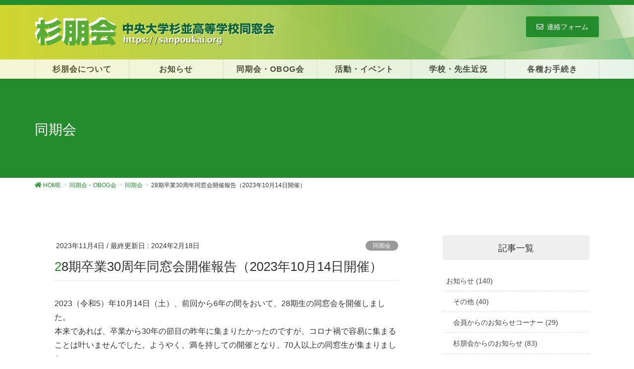

--- FILE ---
content_type: text/html; charset=UTF-8
request_url: https://sanpoukai.org/douki_obogkai/doukikai/28%E6%9C%9F%E5%8D%92%E6%A5%AD30%E5%91%A8%E5%B9%B4%E5%90%8C%E7%AA%93%E4%BC%9A%E9%96%8B%E5%82%AC%E5%A0%B1%E5%91%8A%EF%BC%882023%E5%B9%B410%E6%9C%8814%E6%97%A5%E9%96%8B%E5%82%AC%EF%BC%89/
body_size: 18260
content:
<!DOCTYPE html>
<html lang="ja">
<head>
<meta charset="utf-8">
<meta http-equiv="X-UA-Compatible" content="IE=edge">
<meta name="viewport" content="width=device-width, initial-scale=1">
			<!-- Global site tag (gtag.js) - Google Analytics -->
				<script async src="https://www.googletagmanager.com/gtag/js?id=UA-11105308-1"></script>
		<script>
		 window.dataLayer = window.dataLayer || [];
		 function gtag(){dataLayer.push(arguments);}
		 gtag('js', new Date());

		gtag('config', 'UA-11105308-1');
		</script>
	<title>28期卒業30周年同窓会開催報告（2023年10月14日開催） | 杉朋会｜中央大学杉並高等学校同窓会</title>

<!-- All In One SEO Pack 3.6.2[515,573] -->
<script type="application/ld+json" class="aioseop-schema">{"@context":"https://schema.org","@graph":[{"@type":"Organization","@id":"https://sanpoukai.org/#organization","url":"https://sanpoukai.org/","name":"杉朋会｜中央大学杉並高等学校同窓会","sameAs":[]},{"@type":"WebSite","@id":"https://sanpoukai.org/#website","url":"https://sanpoukai.org/","name":"杉朋会｜中央大学杉並高等学校同窓会","publisher":{"@id":"https://sanpoukai.org/#organization"},"potentialAction":{"@type":"SearchAction","target":"https://sanpoukai.org/?s={search_term_string}","query-input":"required name=search_term_string"}},{"@type":"WebPage","@id":"https://sanpoukai.org/douki_obogkai/doukikai/28%e6%9c%9f%e5%8d%92%e6%a5%ad30%e5%91%a8%e5%b9%b4%e5%90%8c%e7%aa%93%e4%bc%9a%e9%96%8b%e5%82%ac%e5%a0%b1%e5%91%8a%ef%bc%882023%e5%b9%b410%e6%9c%8814%e6%97%a5%e9%96%8b%e5%82%ac%ef%bc%89/#webpage","url":"https://sanpoukai.org/douki_obogkai/doukikai/28%e6%9c%9f%e5%8d%92%e6%a5%ad30%e5%91%a8%e5%b9%b4%e5%90%8c%e7%aa%93%e4%bc%9a%e9%96%8b%e5%82%ac%e5%a0%b1%e5%91%8a%ef%bc%882023%e5%b9%b410%e6%9c%8814%e6%97%a5%e9%96%8b%e5%82%ac%ef%bc%89/","inLanguage":"ja","name":"28期卒業30周年同窓会開催報告（2023年10月14日開催）","isPartOf":{"@id":"https://sanpoukai.org/#website"},"breadcrumb":{"@id":"https://sanpoukai.org/douki_obogkai/doukikai/28%e6%9c%9f%e5%8d%92%e6%a5%ad30%e5%91%a8%e5%b9%b4%e5%90%8c%e7%aa%93%e4%bc%9a%e9%96%8b%e5%82%ac%e5%a0%b1%e5%91%8a%ef%bc%882023%e5%b9%b410%e6%9c%8814%e6%97%a5%e9%96%8b%e5%82%ac%ef%bc%89/#breadcrumblist"},"image":{"@type":"ImageObject","@id":"https://sanpoukai.org/douki_obogkai/doukikai/28%e6%9c%9f%e5%8d%92%e6%a5%ad30%e5%91%a8%e5%b9%b4%e5%90%8c%e7%aa%93%e4%bc%9a%e9%96%8b%e5%82%ac%e5%a0%b1%e5%91%8a%ef%bc%882023%e5%b9%b410%e6%9c%8814%e6%97%a5%e9%96%8b%e5%82%ac%ef%bc%89/#primaryimage","url":"https://sanpoukai.org/wp-content/uploads/2023/11/00_SE_9657-scaled.jpg","width":2560,"height":1708},"primaryImageOfPage":{"@id":"https://sanpoukai.org/douki_obogkai/doukikai/28%e6%9c%9f%e5%8d%92%e6%a5%ad30%e5%91%a8%e5%b9%b4%e5%90%8c%e7%aa%93%e4%bc%9a%e9%96%8b%e5%82%ac%e5%a0%b1%e5%91%8a%ef%bc%882023%e5%b9%b410%e6%9c%8814%e6%97%a5%e9%96%8b%e5%82%ac%ef%bc%89/#primaryimage"},"datePublished":"2023-11-04T05:54:53+09:00","dateModified":"2024-02-18T00:31:59+09:00"},{"@type":"Article","@id":"https://sanpoukai.org/douki_obogkai/doukikai/28%e6%9c%9f%e5%8d%92%e6%a5%ad30%e5%91%a8%e5%b9%b4%e5%90%8c%e7%aa%93%e4%bc%9a%e9%96%8b%e5%82%ac%e5%a0%b1%e5%91%8a%ef%bc%882023%e5%b9%b410%e6%9c%8814%e6%97%a5%e9%96%8b%e5%82%ac%ef%bc%89/#article","isPartOf":{"@id":"https://sanpoukai.org/douki_obogkai/doukikai/28%e6%9c%9f%e5%8d%92%e6%a5%ad30%e5%91%a8%e5%b9%b4%e5%90%8c%e7%aa%93%e4%bc%9a%e9%96%8b%e5%82%ac%e5%a0%b1%e5%91%8a%ef%bc%882023%e5%b9%b410%e6%9c%8814%e6%97%a5%e9%96%8b%e5%82%ac%ef%bc%89/#webpage"},"author":{"@id":"https://sanpoukai.org/author/rijikai/#author"},"headline":"28期卒業30周年同窓会開催報告（2023年10月14日開催）","datePublished":"2023-11-04T05:54:53+09:00","dateModified":"2024-02-18T00:31:59+09:00","commentCount":0,"mainEntityOfPage":{"@id":"https://sanpoukai.org/douki_obogkai/doukikai/28%e6%9c%9f%e5%8d%92%e6%a5%ad30%e5%91%a8%e5%b9%b4%e5%90%8c%e7%aa%93%e4%bc%9a%e9%96%8b%e5%82%ac%e5%a0%b1%e5%91%8a%ef%bc%882023%e5%b9%b410%e6%9c%8814%e6%97%a5%e9%96%8b%e5%82%ac%ef%bc%89/#webpage"},"publisher":{"@id":"https://sanpoukai.org/#organization"},"articleSection":"同期会, 同期会・OBOG会, ２８期","image":{"@type":"ImageObject","@id":"https://sanpoukai.org/douki_obogkai/doukikai/28%e6%9c%9f%e5%8d%92%e6%a5%ad30%e5%91%a8%e5%b9%b4%e5%90%8c%e7%aa%93%e4%bc%9a%e9%96%8b%e5%82%ac%e5%a0%b1%e5%91%8a%ef%bc%882023%e5%b9%b410%e6%9c%8814%e6%97%a5%e9%96%8b%e5%82%ac%ef%bc%89/#primaryimage","url":"https://sanpoukai.org/wp-content/uploads/2023/11/00_SE_9657-scaled.jpg","width":2560,"height":1708}},{"@type":"Person","@id":"https://sanpoukai.org/author/rijikai/#author","name":"rijikai","sameAs":[],"image":{"@type":"ImageObject","@id":"https://sanpoukai.org/#personlogo","url":"https://secure.gravatar.com/avatar/d9b1694267198b9d465fa51083af5e57?s=96&d=mm&r=g","width":96,"height":96,"caption":"rijikai"}},{"@type":"BreadcrumbList","@id":"https://sanpoukai.org/douki_obogkai/doukikai/28%e6%9c%9f%e5%8d%92%e6%a5%ad30%e5%91%a8%e5%b9%b4%e5%90%8c%e7%aa%93%e4%bc%9a%e9%96%8b%e5%82%ac%e5%a0%b1%e5%91%8a%ef%bc%882023%e5%b9%b410%e6%9c%8814%e6%97%a5%e9%96%8b%e5%82%ac%ef%bc%89/#breadcrumblist","itemListElement":[{"@type":"ListItem","position":1,"item":{"@type":"WebPage","@id":"https://sanpoukai.org/","url":"https://sanpoukai.org/","name":"杉朋会｜中央大学杉並高等学校同窓会"}},{"@type":"ListItem","position":2,"item":{"@type":"WebPage","@id":"https://sanpoukai.org/douki_obogkai/doukikai/28%e6%9c%9f%e5%8d%92%e6%a5%ad30%e5%91%a8%e5%b9%b4%e5%90%8c%e7%aa%93%e4%bc%9a%e9%96%8b%e5%82%ac%e5%a0%b1%e5%91%8a%ef%bc%882023%e5%b9%b410%e6%9c%8814%e6%97%a5%e9%96%8b%e5%82%ac%ef%bc%89/","url":"https://sanpoukai.org/douki_obogkai/doukikai/28%e6%9c%9f%e5%8d%92%e6%a5%ad30%e5%91%a8%e5%b9%b4%e5%90%8c%e7%aa%93%e4%bc%9a%e9%96%8b%e5%82%ac%e5%a0%b1%e5%91%8a%ef%bc%882023%e5%b9%b410%e6%9c%8814%e6%97%a5%e9%96%8b%e5%82%ac%ef%bc%89/","name":"28期卒業30周年同窓会開催報告（2023年10月14日開催）"}}]}]}</script>
<link rel="canonical" href="https://sanpoukai.org/douki_obogkai/doukikai/28期卒業30周年同窓会開催報告（2023年10月14日開催）/" />
<!-- All In One SEO Pack -->
<link rel='dns-prefetch' href='//s.w.org' />
<link rel="alternate" type="application/rss+xml" title="杉朋会｜中央大学杉並高等学校同窓会 &raquo; フィード" href="https://sanpoukai.org/feed/" />
<link rel="alternate" type="application/rss+xml" title="杉朋会｜中央大学杉並高等学校同窓会 &raquo; コメントフィード" href="https://sanpoukai.org/comments/feed/" />
<link rel="alternate" type="application/rss+xml" title="杉朋会｜中央大学杉並高等学校同窓会 &raquo; 28期卒業30周年同窓会開催報告（2023年10月14日開催） のコメントのフィード" href="https://sanpoukai.org/douki_obogkai/doukikai/28%e6%9c%9f%e5%8d%92%e6%a5%ad30%e5%91%a8%e5%b9%b4%e5%90%8c%e7%aa%93%e4%bc%9a%e9%96%8b%e5%82%ac%e5%a0%b1%e5%91%8a%ef%bc%882023%e5%b9%b410%e6%9c%8814%e6%97%a5%e9%96%8b%e5%82%ac%ef%bc%89/feed/" />
<meta name="description" content="2023（令和5）年10月14日（土）、前回から6年の間をおいて、28期生の同窓会を開催しました。本来であれば、卒業から30年の節目の昨年に集まりたかったのですが、コロナ禍で容易に集まることは叶いませんでした。ようやく、満を持しての開催となり、70人以上の同窓生が集まりました。会場は、中大駿河台キャンパスの最上階カフェテリア。こんな素晴らしい施設が完成し、またそこに集まれるということを誇りに感じられる会場でした。来年50歳を迎える我々28期生は、子供がちょうど" />		<script type="text/javascript">
			window._wpemojiSettings = {"baseUrl":"https:\/\/s.w.org\/images\/core\/emoji\/12.0.0-1\/72x72\/","ext":".png","svgUrl":"https:\/\/s.w.org\/images\/core\/emoji\/12.0.0-1\/svg\/","svgExt":".svg","source":{"concatemoji":"https:\/\/sanpoukai.org\/wp-includes\/js\/wp-emoji-release.min.js?ver=5.4.18"}};
			/*! This file is auto-generated */
			!function(e,a,t){var n,r,o,i=a.createElement("canvas"),p=i.getContext&&i.getContext("2d");function s(e,t){var a=String.fromCharCode;p.clearRect(0,0,i.width,i.height),p.fillText(a.apply(this,e),0,0);e=i.toDataURL();return p.clearRect(0,0,i.width,i.height),p.fillText(a.apply(this,t),0,0),e===i.toDataURL()}function c(e){var t=a.createElement("script");t.src=e,t.defer=t.type="text/javascript",a.getElementsByTagName("head")[0].appendChild(t)}for(o=Array("flag","emoji"),t.supports={everything:!0,everythingExceptFlag:!0},r=0;r<o.length;r++)t.supports[o[r]]=function(e){if(!p||!p.fillText)return!1;switch(p.textBaseline="top",p.font="600 32px Arial",e){case"flag":return s([127987,65039,8205,9895,65039],[127987,65039,8203,9895,65039])?!1:!s([55356,56826,55356,56819],[55356,56826,8203,55356,56819])&&!s([55356,57332,56128,56423,56128,56418,56128,56421,56128,56430,56128,56423,56128,56447],[55356,57332,8203,56128,56423,8203,56128,56418,8203,56128,56421,8203,56128,56430,8203,56128,56423,8203,56128,56447]);case"emoji":return!s([55357,56424,55356,57342,8205,55358,56605,8205,55357,56424,55356,57340],[55357,56424,55356,57342,8203,55358,56605,8203,55357,56424,55356,57340])}return!1}(o[r]),t.supports.everything=t.supports.everything&&t.supports[o[r]],"flag"!==o[r]&&(t.supports.everythingExceptFlag=t.supports.everythingExceptFlag&&t.supports[o[r]]);t.supports.everythingExceptFlag=t.supports.everythingExceptFlag&&!t.supports.flag,t.DOMReady=!1,t.readyCallback=function(){t.DOMReady=!0},t.supports.everything||(n=function(){t.readyCallback()},a.addEventListener?(a.addEventListener("DOMContentLoaded",n,!1),e.addEventListener("load",n,!1)):(e.attachEvent("onload",n),a.attachEvent("onreadystatechange",function(){"complete"===a.readyState&&t.readyCallback()})),(n=t.source||{}).concatemoji?c(n.concatemoji):n.wpemoji&&n.twemoji&&(c(n.twemoji),c(n.wpemoji)))}(window,document,window._wpemojiSettings);
		</script>
		<style type="text/css">
img.wp-smiley,
img.emoji {
	display: inline !important;
	border: none !important;
	box-shadow: none !important;
	height: 1em !important;
	width: 1em !important;
	margin: 0 .07em !important;
	vertical-align: -0.1em !important;
	background: none !important;
	padding: 0 !important;
}
</style>
	<link rel='stylesheet' id='wp-block-library-css'  href='https://sanpoukai.org/wp-includes/css/dist/block-library/style.min.css?ver=5.4.18' type='text/css' media='all' />
<link rel='stylesheet' id='rs-plugin-settings-css'  href='https://sanpoukai.org/wp-content/plugins/revslider/public/assets/css/rs6.css?ver=6.2.2' type='text/css' media='all' />
<style id='rs-plugin-settings-inline-css' type='text/css'>
#rs-demo-id {}
</style>
<link rel='stylesheet' id='wpfront-scroll-top-css'  href='https://sanpoukai.org/wp-content/plugins/wpfront-scroll-top/css/wpfront-scroll-top.min.css?ver=2.0.2' type='text/css' media='all' />
<link rel='stylesheet' id='lightning-common-style-css'  href='https://sanpoukai.org/wp-content/themes/lightning-pro/assets/css/common.css?ver=1.6.3' type='text/css' media='all' />
<link rel='stylesheet' id='lightning-design-style-css'  href='https://sanpoukai.org/wp-content/plugins/lightning-skin-pale/css/style.css?ver=2.4.5' type='text/css' media='all' />
<style id='lightning-design-style-inline-css' type='text/css'>
/* ltg theme common */.color_key_bg,.color_key_bg_hover:hover{background-color: #258c2e;}.color_key_txt,.color_key_txt_hover:hover{color: #258c2e;}.color_key_border,.color_key_border_hover:hover{border-color: #258c2e;}.color_key_dark_bg,.color_key_dark_bg_hover:hover{background-color: #81d742;}.color_key_dark_txt,.color_key_dark_txt_hover:hover{color: #81d742;}.color_key_dark_border,.color_key_dark_border_hover:hover{border-color: #81d742;}
.bbp-submit-wrapper .button.submit,.woocommerce a.button.alt:hover,.woocommerce-product-search button:hover,.woocommerce button.button.alt { background-color:#81d742 ; }.bbp-submit-wrapper .button.submit:hover,.woocommerce a.button.alt,.woocommerce-product-search button,.woocommerce button.button.alt:hover { background-color:#258c2e ; }.woocommerce ul.product_list_widget li a:hover img { border-color:#258c2e; }.veu_color_txt_key { color:#81d742 ; }.veu_color_bg_key { background-color:#81d742 ; }.veu_color_border_key { border-color:#81d742 ; }.btn-default { border-color:#258c2e;color:#258c2e;}.btn-default:focus,.btn-default:hover { border-color:#258c2e;background-color: #258c2e; }.btn-primary { background-color:#258c2e;border-color:#81d742; }.btn-primary:focus,.btn-primary:hover { background-color:#81d742;border-color:#258c2e; }/* sidebar child menu display */.localNav ul ul.children{ display:none; }.localNav ul li.current_page_ancestor ul.children,.localNav ul li.current_page_item ul.children,.localNav ul li.current-cat ul.children{ display:block; }
.tagcloud a:before { content:"" }
.siteContent .subSection-title { position: relative;border:none;background-color: #efefef;padding: 0.6em 0.7em 0.5em;margin-bottom:1.2em;margin-left: unset;margin-right: unset;border-radius: 4px;outline: unset;outline-offset: unset;box-shadow: unset;}.siteContent .subSection-title a { color:#333;}.siteContent .subSection-title::before { content:none;}.siteContent .subSection-title::after { content:none;}.entry-body h2,.mainSection h2,.mainSection .cart_totals h2,h2.mainSection-title { position: relative;border:none;background-color: #efefef;padding: 0.6em 0.7em 0.5em;margin-bottom:1.2em;margin-left: unset;margin-right: unset;border-radius: 4px;outline: unset;outline-offset: unset;box-shadow: unset;}.entry-body h2 a,.mainSection h2 a,.mainSection .cart_totals h2 a,h2.mainSection-title a { color:#333;}.entry-body h2::before,.mainSection h2::before,.mainSection .cart_totals h2::before,h2.mainSection-title::before { content:none;}.entry-body h2::after,.mainSection h2::after,.mainSection .cart_totals h2::after,h2.mainSection-title::after { content:none;}.siteFooter .subSection-title { position: relative;border:none;background-color: #efefef;padding: 0.6em 0.7em 0.5em;margin-bottom:1.2em;margin-left: unset;margin-right: unset;border-radius: 4px;outline: unset;outline-offset: unset;box-shadow: unset;}.siteFooter .subSection-title a { color:#333;}.siteFooter .subSection-title::before { content:none;}.siteFooter .subSection-title::after { content:none;}.siteContent h3 { background-color:unset;position: relative;border:none;padding:unset;margin-left: unset;margin-right: unset;border-radius:unset;outline: unset;outline-offset: unset;box-shadow: unset;}.siteContent h3 a { color:#333;}.siteContent h3::before { content:none;}.siteContent h3::after { content:none;}.siteContent h4 { background-color:unset;position: relative;border:none;padding:unset;margin-left: unset;margin-right: unset;border-radius:unset;outline: unset;outline-offset: unset;box-shadow: unset;}.siteContent h4 a { color:#333;}.siteContent h4::before { content:none;}.siteContent h4::after { content:none;}.siteContent h5 { background-color:unset;position: relative;border:none;padding:unset;margin-left: unset;margin-right: unset;border-radius:unset;outline: unset;outline-offset: unset;box-shadow: unset;}.siteContent h5 a { color:#333;}.siteContent h5::before { content:none;}.siteContent h5::after { content:none;}.siteContent h6 { background-color:unset;position: relative;border:none;padding:unset;margin-left: unset;margin-right: unset;border-radius:unset;outline: unset;outline-offset: unset;box-shadow: unset;}.siteContent h6 a { color:#333;}.siteContent h6::before { content:none;}.siteContent h6::after { content:none;}
a { color:#258c2e; }a:focus, a:hover { color:#81d742; }h2,.h2 { border-top-color: #258c2e; }h3,.h3 { border-left-color:#258c2e; }h4,.h4 { border-bottom-color:#258c2e; }ul.page-numbers li span.page-numbers.current { background-color:#258c2e; }ul.gMenu>li>a:before,.navbar-brand a:hover,.veu_pageList_ancestor ul.pageList a:hover,.veu_postList .postList_date,.nav>li>a:focus, .nav>li>a:hover,.subSection li a:hover,.subSection li.current-cat>a,.subSection li.current_page_item>a {color: #258c2e;}.media .media-body .media-heading a:hover { color: #258c2e; }ul.page-numbers li span.page-numbers.current { background-color:#258c2e; }.pager li > a { border-color:#258c2e; color:#258c2e; }.pager li > a:hover { background-color:#258c2e; color:#fff; }dl dt:before { color:#258c2e; }dl.veu_qaItem dt:before{background-color: #258c2e;}dl.veu_qaItem dd:before {border-color: #258c2e;color: #258c2e;}.page-header { background-color:#258c2e; }h1.entry-title:first-letter,.single h1.entry-title:first-letter { color:#258c2e; }.veu_pageList_ancestor ul.pageList .current_page_item>a,.veu_leadTxt,.entry-body .leadTxt,.veu_color_txt_key {color:#258c2e;}.veu_adminEdit .btn-default {color: #258c2e;border-color:#258c2e;}.veu_3prArea .linkurl a:focus,.veu_3prArea .linkurl a:hover,.btn-primary:focus,.btn-primary:hover {border-color: #81d742;background-color: #81d742;}.btn-default{border-color: #258c2e;color: #258c2e;}.btn-default:focus,.btn-default:hover{border-color:#81d742;background-color:#81d742;}.page_top_btn {border-color:#81d742;background-color:#258c2e;　}@media (min-width: 992px){ul.gMenu > li .gMenu_description { color: #258c2e; }ul.gMenu > li:hover > a .gMenu_description,ul.gMenu > li.current-post-ancestor > a .gMenu_description,ul.gMenu > li.current-menu-item > a .gMenu_description,ul.gMenu > li.current-menu-parent > a .gMenu_description,ul.gMenu > li.current-menu-ancestor > a .gMenu_description,ul.gMenu > li.current_page_parent > a .gMenu_description,ul.gMenu > li.current_page_ancestor > a .gMenu_description { color: #258c2e; }ul.gMenu a:hover,ul.gMenu > li.current_page_item > a{ color: #258c2e; }ul.gMenu > li > ul.sub-menu li { border-bottom:1px solid #81d742; }ul.gMenu > li > ul.sub-menu li a {background-color: #258c2e;}ul.gMenu > li > ul.sub-menu li:hover a{ background-color: #81d742;}}@media (min-width: 768px){ul.gMenu > li > a:hover:after,ul.gMenu > li.current-post-ancestor > a:after,ul.gMenu > li.current-menu-item > a:after,ul.gMenu > li.current-menu-parent > a:after,ul.gMenu > li.current-menu-ancestor > a:after,ul.gMenu > li.current_page_parent > a:after,ul.gMenu > li.current_page_ancestor > a:after { border-bottom-color: #258c2e; }ul.gMenu > li > a:hover .gMenu_description { color: #258c2e; }}@media (max-width: 992px){ul.gMenu>li .sub-menu li a:before,.vk-mobile-nav nav ul li a:before,.vk-mobile-nav nav ul li .sub-menu li a:before { color: #258c2e; }}.siteContent .btn-default:after { border-color: #258c2e;}.siteContent .btn-primary,.siteContent a:after.btn-primary{ border-color: #258c2e;}.siteContent .btn-primar:hover{ border-color: #81d742;}.siteContent .btn-primary:focus:after,.siteContent .btn-primary:hover:after { border-color:#258c2e; }ul.page-numbers li span.page-numbers.current{ background-color:#258c2e }.pager li > a:hover{ background-color: #258c2e; color: #fff; }.veu_3prArea .btn-default:after { color:#258c2e; }.veu_sitemap .sitemap-col .link-list li a:hover { color: #258c2e; }footer .widget_pages ul li a:hover,.widget_nav_menu ul li a:hover,.widget_archive ul li a:hover,.widget_categories ul li a:hover,.widget_recent_entries ul li a:hover{ color: #258c2e; }.veu_newPosts ul.postList li .taxonomies a{ color:#258c2e; border-color:#258c2e; }.veu_newPosts ul.postList li .taxonomies a:hover{ background-color:#258c2e; border-color:#258c2e; }.mainSection .veu_newPosts.pt_0 .media-body .media-taxonomy a:hover{ color: #258c2e; }.mainSection .veu_newPosts.pt_0 .media-body .media-taxonomy:after{ border-top: solid 1px #258c2e; }.media .media-body .media-heading a:hover{ color: #258c2e; }
</style>
<link rel='stylesheet' id='lightning-theme-style-css'  href='https://sanpoukai.org/wp-content/themes/lightning-pro-child/style.css?ver=1.6.3' type='text/css' media='all' />
<link rel='stylesheet' id='lightning-pale-icons-css'  href='https://sanpoukai.org/wp-content/plugins/lightning-skin-pale/icons/style.css?ver=2.4.5' type='text/css' media='all' />
<link rel='stylesheet' id='yellow-pencil-animate-css'  href='https://sanpoukai.org/wp-content/plugins/waspthemes-yellow-pencil/library/css/animate.css?ver=5.4.18' type='text/css' media='all' />
<script type='text/javascript' src='https://sanpoukai.org/wp-content/themes/lightning-pro/inc/font-awesome/versions/5.6.0/js/all.min.js?ver=5.6'></script>
<script type='text/javascript' src='https://sanpoukai.org/wp-includes/js/jquery/jquery.js?ver=1.12.4-wp'></script>
<script type='text/javascript'>
jQuery(document).ready(function($){$(window).scroll(function () {var scroll = $(this).scrollTop();if ($(this).scrollTop() > 160) {$('body').addClass('header_scrolled');} else {$('body').removeClass('header_scrolled');}});});
</script>
<script type='text/javascript' src='https://sanpoukai.org/wp-includes/js/jquery/jquery-migrate.min.js?ver=1.4.1'></script>
<script type='text/javascript' src='https://sanpoukai.org/wp-content/plugins/revslider/public/assets/js/rbtools.min.js?ver=6.0'></script>
<script type='text/javascript' src='https://sanpoukai.org/wp-content/plugins/revslider/public/assets/js/rs6.min.js?ver=6.2.2'></script>
<link rel='https://api.w.org/' href='https://sanpoukai.org/wp-json/' />
<link rel="EditURI" type="application/rsd+xml" title="RSD" href="https://sanpoukai.org/xmlrpc.php?rsd" />
<link rel="wlwmanifest" type="application/wlwmanifest+xml" href="https://sanpoukai.org/wp-includes/wlwmanifest.xml" /> 
<link rel='prev' title='2期会（後期高齢者達成記念祝賀会　2023年10月21日）開催報告' href='https://sanpoukai.org/douki_obogkai/doukikai/2%e6%9c%9f%e4%bc%9a%ef%bc%88%e5%be%8c%e6%9c%9f%e9%ab%98%e9%bd%a2%e8%80%85%e9%81%94%e6%88%90%e8%a8%98%e5%bf%b5%e7%a5%9d%e8%b3%80%e4%bc%9a%e3%80%802023%e5%b9%b410%e6%9c%8821%e6%97%a5%ef%bc%89%e9%96%8b/' />
<link rel='next' title='２０２３年１１月２５日（土）開催予定〜バスケットボール部ＯＢ・ＯＧ会（at中杉体育館）開催のおしらせ' href='https://sanpoukai.org/douki_obogkai/obog/%ef%bc%92%ef%bc%90%ef%bc%92%ef%bc%93%e5%b9%b4%ef%bc%91%ef%bc%91%e6%9c%88%ef%bc%92%ef%bc%95%e6%97%a5%ef%bc%88%e5%9c%9f%ef%bc%89%e9%96%8b%e5%82%ac%e4%ba%88%e5%ae%9a%e3%80%9c%e3%83%90%e3%82%b9%e3%82%b1/' />
<meta name="generator" content="WordPress 5.4.18" />
<link rel='shortlink' href='https://sanpoukai.org/?p=6125' />
<link rel="alternate" type="application/json+oembed" href="https://sanpoukai.org/wp-json/oembed/1.0/embed?url=https%3A%2F%2Fsanpoukai.org%2Fdouki_obogkai%2Fdoukikai%2F28%25e6%259c%259f%25e5%258d%2592%25e6%25a5%25ad30%25e5%2591%25a8%25e5%25b9%25b4%25e5%2590%258c%25e7%25aa%2593%25e4%25bc%259a%25e9%2596%258b%25e5%2582%25ac%25e5%25a0%25b1%25e5%2591%258a%25ef%25bc%25882023%25e5%25b9%25b410%25e6%259c%258814%25e6%2597%25a5%25e9%2596%258b%25e5%2582%25ac%25ef%25bc%2589%2F" />
<link rel="alternate" type="text/xml+oembed" href="https://sanpoukai.org/wp-json/oembed/1.0/embed?url=https%3A%2F%2Fsanpoukai.org%2Fdouki_obogkai%2Fdoukikai%2F28%25e6%259c%259f%25e5%258d%2592%25e6%25a5%25ad30%25e5%2591%25a8%25e5%25b9%25b4%25e5%2590%258c%25e7%25aa%2593%25e4%25bc%259a%25e9%2596%258b%25e5%2582%25ac%25e5%25a0%25b1%25e5%2591%258a%25ef%25bc%25882023%25e5%25b9%25b410%25e6%259c%258814%25e6%2597%25a5%25e9%2596%258b%25e5%2582%25ac%25ef%25bc%2589%2F&#038;format=xml" />
<style type="text/css">.recentcomments a{display:inline !important;padding:0 !important;margin:0 !important;}</style><meta name="generator" content="Powered by WPBakery Page Builder - drag and drop page builder for WordPress."/>
<!--[if lte IE 9]><link rel="stylesheet" type="text/css" href="https://sanpoukai.org/wp-content/plugins/js_composer5.7/assets/css/vc_lte_ie9.min.css" media="screen"><![endif]--><meta name="generator" content="Powered by Slider Revolution 6.2.2 - responsive, Mobile-Friendly Slider Plugin for WordPress with comfortable drag and drop interface." />
<!-- [ VK All in one Expansion Unit OGP ] -->
<meta property="og:site_name" content="杉朋会｜中央大学杉並高等学校同窓会" />
<meta property="og:url" content="https://sanpoukai.org/douki_obogkai/doukikai/28%e6%9c%9f%e5%8d%92%e6%a5%ad30%e5%91%a8%e5%b9%b4%e5%90%8c%e7%aa%93%e4%bc%9a%e9%96%8b%e5%82%ac%e5%a0%b1%e5%91%8a%ef%bc%882023%e5%b9%b410%e6%9c%8814%e6%97%a5%e9%96%8b%e5%82%ac%ef%bc%89/" />
<meta property="og:title" content="28期卒業30周年同窓会開催報告（2023年10月14日開催） | 杉朋会｜中央大学杉並高等学校同窓会" />
<meta property="og:description" content="2023（令和5）年10月14日（土）、前回から6年の間をおいて、28期生の同窓会を開催しました。本来であれば、卒業から30年の節目の昨年に集まりたかったのですが、コロナ禍で容易に集まることは叶いませんでした。ようやく、満を持しての開催となり、70人以上の同窓生が集まりました。会場は、中大駿河台キャンパスの最上階カフェテリア。こんな素晴らしい施設が完成し、またそこに集まれるということを誇りに感じられる会場でした。来年50歳を迎える我々28期生は、子供がちょうど" />
<meta property="og:type" content="article" />
<meta property="og:image" content="https://sanpoukai.org/wp-content/uploads/2023/11/00_SE_9657-1024x683.jpg" />
<meta property="og:image:width" content="750" />
<meta property="og:image:height" content="500" />
<!-- [ / VK All in one Expansion Unit OGP ] -->
<!-- [ VK All in one Expansion Unit twitter card ] -->
<meta name="twitter:card" content="summary_large_image">
<meta name="twitter:description" content="2023（令和5）年10月14日（土）、前回から6年の間をおいて、28期生の同窓会を開催しました。本来であれば、卒業から30年の節目の昨年に集まりたかったのですが、コロナ禍で容易に集まることは叶いませんでした。ようやく、満を持しての開催となり、70人以上の同窓生が集まりました。会場は、中大駿河台キャンパスの最上階カフェテリア。こんな素晴らしい施設が完成し、またそこに集まれるということを誇りに感じられる会場でした。来年50歳を迎える我々28期生は、子供がちょうど">
<meta name="twitter:title" content="28期卒業30周年同窓会開催報告（2023年10月14日開催） | 杉朋会｜中央大学杉並高等学校同窓会">
<meta name="twitter:url" content="https://sanpoukai.org/douki_obogkai/doukikai/28%e6%9c%9f%e5%8d%92%e6%a5%ad30%e5%91%a8%e5%b9%b4%e5%90%8c%e7%aa%93%e4%bc%9a%e9%96%8b%e5%82%ac%e5%a0%b1%e5%91%8a%ef%bc%882023%e5%b9%b410%e6%9c%8814%e6%97%a5%e9%96%8b%e5%82%ac%ef%bc%89/">
	<meta name="twitter:image" content="https://sanpoukai.org/wp-content/uploads/2023/11/00_SE_9657-1024x683.jpg">
	<meta name="twitter:domain" content="sanpoukai.org">
	<!-- [ / VK All in one Expansion Unit twitter card ] -->
	<link rel="icon" href="https://sanpoukai.org/wp-content/uploads/2020/07/cropped-favicon-1-32x32.png" sizes="32x32" />
<link rel="icon" href="https://sanpoukai.org/wp-content/uploads/2020/07/cropped-favicon-1-192x192.png" sizes="192x192" />
<link rel="apple-touch-icon" href="https://sanpoukai.org/wp-content/uploads/2020/07/cropped-favicon-1-180x180.png" />
<meta name="msapplication-TileImage" content="https://sanpoukai.org/wp-content/uploads/2020/07/cropped-favicon-1-270x270.png" />
<script type="text/javascript">function setREVStartSize(e){			
			try {								
				var pw = document.getElementById(e.c).parentNode.offsetWidth,
					newh;
				pw = pw===0 || isNaN(pw) ? window.innerWidth : pw;
				e.tabw = e.tabw===undefined ? 0 : parseInt(e.tabw);
				e.thumbw = e.thumbw===undefined ? 0 : parseInt(e.thumbw);
				e.tabh = e.tabh===undefined ? 0 : parseInt(e.tabh);
				e.thumbh = e.thumbh===undefined ? 0 : parseInt(e.thumbh);
				e.tabhide = e.tabhide===undefined ? 0 : parseInt(e.tabhide);
				e.thumbhide = e.thumbhide===undefined ? 0 : parseInt(e.thumbhide);
				e.mh = e.mh===undefined || e.mh=="" || e.mh==="auto" ? 0 : parseInt(e.mh,0);		
				if(e.layout==="fullscreen" || e.l==="fullscreen") 						
					newh = Math.max(e.mh,window.innerHeight);				
				else{					
					e.gw = Array.isArray(e.gw) ? e.gw : [e.gw];
					for (var i in e.rl) if (e.gw[i]===undefined || e.gw[i]===0) e.gw[i] = e.gw[i-1];					
					e.gh = e.el===undefined || e.el==="" || (Array.isArray(e.el) && e.el.length==0)? e.gh : e.el;
					e.gh = Array.isArray(e.gh) ? e.gh : [e.gh];
					for (var i in e.rl) if (e.gh[i]===undefined || e.gh[i]===0) e.gh[i] = e.gh[i-1];
										
					var nl = new Array(e.rl.length),
						ix = 0,						
						sl;					
					e.tabw = e.tabhide>=pw ? 0 : e.tabw;
					e.thumbw = e.thumbhide>=pw ? 0 : e.thumbw;
					e.tabh = e.tabhide>=pw ? 0 : e.tabh;
					e.thumbh = e.thumbhide>=pw ? 0 : e.thumbh;					
					for (var i in e.rl) nl[i] = e.rl[i]<window.innerWidth ? 0 : e.rl[i];
					sl = nl[0];									
					for (var i in nl) if (sl>nl[i] && nl[i]>0) { sl = nl[i]; ix=i;}															
					var m = pw>(e.gw[ix]+e.tabw+e.thumbw) ? 1 : (pw-(e.tabw+e.thumbw)) / (e.gw[ix]);					

					newh =  (e.type==="carousel" && e.justify==="true" ? e.gh[ix] : (e.gh[ix] * m)) + (e.tabh + e.thumbh);
				}			
				
				if(window.rs_init_css===undefined) window.rs_init_css = document.head.appendChild(document.createElement("style"));					
				document.getElementById(e.c).height = newh;
				window.rs_init_css.innerHTML += "#"+e.c+"_wrapper { height: "+newh+"px }";				
			} catch(e){
				console.log("Failure at Presize of Slider:" + e)
			}					   
		  };</script>
		<style type="text/css" id="wp-custom-css">
			.navbar .siteHeadContainer{
	margin-right:auto !important;
	margin-left:auto !important;
	background-image:none !important;
}

#gMenu_outer{
	opacity:0.80;
}

#main .hentry header{
	background-image:none !important;
}

.gMenu a strong{
	font-weight:700;
	font-size:16px;
}

header{
	background-size:cover !important;
	background-image:url(https://sanpoukai.org/wp-content/uploads/2020/06/topback2020-1.jpg) !important;
}

#headerTop{
	background-color:#258c2e;
}

footer{
	position:relative;
	top:0px;
	left:0px;
}

.siteFooter .copySection{
	margin-left:auto !important;
	width:auto !important;
	background-image:linear-gradient(to right, #dce35b 0%, #45b649 100%);
}

.siteFooter .copySection p{
	color:#ffffff;
}
.navbar .siteHeadContainer{
	background-image:linear-gradient(to right, #8ad232 36%, rgb(86,171,47) 99%);
	margin-left:auto !important;
}
.entry-body .widget .widget_ltg_full_wide_title_outer{
	padding-bottom:10px;
	padding-top:10px;
	
}
.entry-body .widget .widget_ltg_full_wide_title_title{
	background-color:#cddc39;
}
.entry-body .widget .widget_ltg_full_wide_title_outer{
	padding-bottom:10px;
	padding-top:10px;
}

.carousel-inner .item h3{
	background-color:rgba(224,228,204,0.5);
	margin-right:20%;
	margin-left:20%;
	border-top-left-radius:5px;
	border-top-right-radius:5px;
	border-bottom-right-radius:5px;
	border-bottom-left-radius:5px;
	margin-bottom:50px;
	padding-top:5px;
}
#main .widget h2{
	background-color:#cddc39;
}
.veu_prBlocks a .prBlock_image.yp_hover{
	animation-duration:1s;
	animation-delay:0s;
	animation-name:pop;
}

.veu_prBlocks a .prBlock_image{
	animation-fill-mode:both;
}



		</style>
		<noscript><style type="text/css"> .wpb_animate_when_almost_visible { opacity: 1; }</style></noscript><style id="yellow-pencil">
/*
	The following CSS generated by YellowPencil Plugin.
	https://waspthemes.com/yellow-pencil
*/
.entry-body .widget .widget_ltg_full_wide_title_title{background-color:#cddc39;}.veu_prBlocks a .prBlock_image.yp_hover{-webkit-animation-duration:1s;animation-duration:1s;-webkit-animation-delay:0s;animation-delay:0s;-webkit-animation-name:pop;animation-name:pop;}.veu_prBlocks a .prBlock_image{-webkit-animation-fill-mode:both;animation-fill-mode:both;}
</style>
</head>
<body class="post-template-default single single-post postid-6125 single-format-standard post-name-28%e6%9c%9f%e5%8d%92%e6%a5%ad30%e5%91%a8%e5%b9%b4%e5%90%8c%e7%aa%93%e4%bc%9a%e9%96%8b%e5%82%ac%e5%a0%b1%e5%91%8a%ef%bc%882023%e5%b9%b410%e6%9c%8814%e6%97%a5%e9%96%8b%e5%82%ac%ef%bc%89 post-type-post sidebar-fix fa_v5_svg device-pc mobile-fix-nav_enable wpb-js-composer js-comp-ver-5.7 vc_responsive">
<div class="vk-mobile-nav-menu-btn">MENU</div><div class="vk-mobile-nav"><nav class="global-nav"><ul id="menu-main" class="vk-menu-acc  menu"><li id="menu-item-5802" class="menu-item menu-item-type-custom menu-item-object-custom menu-item-has-children menu-item-5802"><a href="https://sanpoukai.org/greetings/">杉朋会について</a>
<ul class="sub-menu">
	<li id="menu-item-5801" class="menu-item menu-item-type-post_type menu-item-object-page menu-item-5801"><a href="https://sanpoukai.org/greetings/">会長ごあいさつ</a></li>
	<li id="menu-item-5115" class="menu-item menu-item-type-post_type menu-item-object-page menu-item-5115"><a href="https://sanpoukai.org/activity/">杉朋会の活動</a></li>
	<li id="menu-item-4848" class="menu-item menu-item-type-post_type menu-item-object-page menu-item-4848"><a href="https://sanpoukai.org/constitution/">会則について</a></li>
	<li id="menu-item-4988" class="menu-item menu-item-type-post_type menu-item-object-page current-post-parent menu-item-4988"><a href="https://sanpoukai.org/homepage/">ホームページについて</a></li>
	<li id="menu-item-4987" class="menu-item menu-item-type-post_type menu-item-object-page menu-item-4987"><a href="https://sanpoukai.org/privacypolicy/">杉朋会「個人情報保護方針」</a></li>
</ul>
</li>
<li id="menu-item-5097" class="menu-item menu-item-type-taxonomy menu-item-object-category menu-item-has-children menu-item-5097"><a href="https://sanpoukai.org/category/info/">お知らせ</a>
<ul class="sub-menu">
	<li id="menu-item-4899" class="menu-item menu-item-type-taxonomy menu-item-object-category menu-item-4899"><a href="https://sanpoukai.org/category/info/information/">杉朋会からのお知らせ</a></li>
	<li id="menu-item-4864" class="menu-item menu-item-type-taxonomy menu-item-object-category menu-item-4864"><a href="https://sanpoukai.org/category/info/memberinfo/">会員からのお知らせコーナー</a></li>
	<li id="menu-item-4865" class="menu-item menu-item-type-taxonomy menu-item-object-category menu-item-4865"><a href="https://sanpoukai.org/category/info/etc/">その他</a></li>
</ul>
</li>
<li id="menu-item-5053" class="menu-item menu-item-type-custom menu-item-object-custom menu-item-has-children menu-item-5053"><a href="https://sanpoukai.org/category/douki_obogkai/">同期会・OBOG会</a>
<ul class="sub-menu">
	<li id="menu-item-4861" class="menu-item menu-item-type-taxonomy menu-item-object-category current-post-ancestor current-menu-parent current-post-parent menu-item-4861"><a href="https://sanpoukai.org/category/douki_obogkai/doukikai/">同期会</a></li>
	<li id="menu-item-4862" class="menu-item menu-item-type-taxonomy menu-item-object-category menu-item-4862"><a href="https://sanpoukai.org/category/douki_obogkai/obog/">ＯＢ・ＯＧ会</a></li>
</ul>
</li>
<li id="menu-item-4995" class="menu-item menu-item-type-taxonomy menu-item-object-category menu-item-has-children menu-item-4995"><a href="https://sanpoukai.org/category/event/">活動・イベント</a>
<ul class="sub-menu">
	<li id="menu-item-4863" class="menu-item menu-item-type-taxonomy menu-item-object-category menu-item-4863"><a href="https://sanpoukai.org/category/event/rijikai/">杉朋会理事会</a></li>
	<li id="menu-item-4908" class="menu-item menu-item-type-taxonomy menu-item-object-category menu-item-4908"><a href="https://sanpoukai.org/category/event/career-design/">キャリアデザイン講座（休止中）</a></li>
	<li id="menu-item-4905" class="menu-item menu-item-type-taxonomy menu-item-object-category menu-item-4905"><a href="https://sanpoukai.org/category/event/golf/">ゴルフコンペ</a></li>
	<li id="menu-item-4906" class="menu-item menu-item-type-taxonomy menu-item-object-category menu-item-4906"><a href="https://sanpoukai.org/category/event/50th/">創立50周年記念行事</a></li>
	<li id="menu-item-4907" class="menu-item menu-item-type-taxonomy menu-item-object-category menu-item-4907"><a href="https://sanpoukai.org/category/event/%e9%a7%85%e4%bc%9d%e3%81%ae%e9%9b%86%e3%81%84/">駅伝の集い</a></li>
</ul>
</li>
<li id="menu-item-5087" class="menu-item menu-item-type-taxonomy menu-item-object-category menu-item-has-children menu-item-5087"><a href="https://sanpoukai.org/category/recent/">学校・先生近況</a>
<ul class="sub-menu">
	<li id="menu-item-4900" class="menu-item menu-item-type-taxonomy menu-item-object-category menu-item-4900"><a href="https://sanpoukai.org/category/recent/movement/">学校の動き</a></li>
	<li id="menu-item-4860" class="menu-item menu-item-type-taxonomy menu-item-object-category menu-item-4860"><a href="https://sanpoukai.org/category/recent/teachers_trends/">先生方の動向</a></li>
</ul>
</li>
<li id="menu-item-5109" class="menu-item menu-item-type-post_type menu-item-object-page menu-item-has-children menu-item-5109"><a href="https://sanpoukai.org/%e5%90%84%e7%a8%ae%e3%81%8a%e6%89%8b%e7%b6%9a%e3%81%8d/">各種お手続き</a>
<ul class="sub-menu">
	<li id="menu-item-4857" class="menu-item menu-item-type-post_type menu-item-object-page menu-item-4857"><a href="https://sanpoukai.org/nenkaihi/">年会費納入について</a></li>
	<li id="menu-item-4856" class="menu-item menu-item-type-post_type menu-item-object-page menu-item-4856"><a href="https://sanpoukai.org/addresshenkou/">住所等変更等の手続きについて</a></li>
	<li id="menu-item-4985" class="menu-item menu-item-type-post_type menu-item-object-page menu-item-4985"><a href="https://sanpoukai.org/otoiawase/">杉朋会連絡フォーム</a></li>
	<li id="menu-item-5001" class="menu-item menu-item-type-post_type menu-item-object-page menu-item-5001"><a href="https://sanpoukai.org/hojo/">同期会・ＯＢ会補助金申請手順</a></li>
	<li id="menu-item-4845" class="menu-item menu-item-type-post_type menu-item-object-page menu-item-4845"><a href="https://sanpoukai.org/%e5%90%84%e7%a8%ae%e5%b1%8a%e5%87%ba/">同期会 OB･OG会補助金申請フォーム</a></li>
</ul>
</li>
</ul></nav></div><header class="navbar siteHeader">
	<div class="headerTop" id="headerTop"><div class="container"><p class="headerTop_description"></p></div><!-- [ / .container ] --></div><!-- [ / #headerTop  ] -->	<div class="container siteHeadContainer">
		<div class="navbar-header">
			<h1 class="navbar-brand siteHeader_logo">
			<a href="https://sanpoukai.org/"><span>
			<img src="https://sanpoukai.org/wp-content/uploads/2020/06/logo1.png" alt="杉朋会｜中央大学杉並高等学校同窓会" />			</span></a>
			</h1>
			<div class="siteHeader_sub"><p class="contact_txt"></p><div class="contact_btn"><a href="https://sanpoukai.org/otoiawase/" class="btn btn-primary"><i class="far fa-envelope"></i>連絡フォーム</a></div></div>					</div>

		<div id="gMenu_outer" class="gMenu_outer"><nav class="menu-main-container"><ul id="menu-main-1" class="menu nav gMenu"><li id="menu-item-5802" class="menu-item menu-item-type-custom menu-item-object-custom menu-item-has-children"><a href="https://sanpoukai.org/greetings/"><strong class="gMenu_name">杉朋会について</strong></a>
<ul class="sub-menu">
	<li id="menu-item-5801" class="menu-item menu-item-type-post_type menu-item-object-page"><a href="https://sanpoukai.org/greetings/">会長ごあいさつ</a></li>
	<li id="menu-item-5115" class="menu-item menu-item-type-post_type menu-item-object-page"><a href="https://sanpoukai.org/activity/">杉朋会の活動</a></li>
	<li id="menu-item-4848" class="menu-item menu-item-type-post_type menu-item-object-page"><a href="https://sanpoukai.org/constitution/">会則について</a></li>
	<li id="menu-item-4988" class="menu-item menu-item-type-post_type menu-item-object-page current-post-parent"><a href="https://sanpoukai.org/homepage/">ホームページについて</a></li>
	<li id="menu-item-4987" class="menu-item menu-item-type-post_type menu-item-object-page"><a href="https://sanpoukai.org/privacypolicy/">杉朋会「個人情報保護方針」</a></li>
</ul>
</li>
<li id="menu-item-5097" class="menu-item menu-item-type-taxonomy menu-item-object-category menu-item-has-children"><a href="https://sanpoukai.org/category/info/"><strong class="gMenu_name">お知らせ</strong></a>
<ul class="sub-menu">
	<li id="menu-item-4899" class="menu-item menu-item-type-taxonomy menu-item-object-category"><a href="https://sanpoukai.org/category/info/information/">杉朋会からのお知らせ</a></li>
	<li id="menu-item-4864" class="menu-item menu-item-type-taxonomy menu-item-object-category"><a href="https://sanpoukai.org/category/info/memberinfo/">会員からのお知らせコーナー</a></li>
	<li id="menu-item-4865" class="menu-item menu-item-type-taxonomy menu-item-object-category"><a href="https://sanpoukai.org/category/info/etc/">その他</a></li>
</ul>
</li>
<li id="menu-item-5053" class="menu-item menu-item-type-custom menu-item-object-custom menu-item-has-children"><a href="https://sanpoukai.org/category/douki_obogkai/"><strong class="gMenu_name">同期会・OBOG会</strong></a>
<ul class="sub-menu">
	<li id="menu-item-4861" class="menu-item menu-item-type-taxonomy menu-item-object-category current-post-ancestor current-menu-parent current-post-parent"><a href="https://sanpoukai.org/category/douki_obogkai/doukikai/">同期会</a></li>
	<li id="menu-item-4862" class="menu-item menu-item-type-taxonomy menu-item-object-category"><a href="https://sanpoukai.org/category/douki_obogkai/obog/">ＯＢ・ＯＧ会</a></li>
</ul>
</li>
<li id="menu-item-4995" class="menu-item menu-item-type-taxonomy menu-item-object-category menu-item-has-children"><a href="https://sanpoukai.org/category/event/"><strong class="gMenu_name">活動・イベント</strong></a>
<ul class="sub-menu">
	<li id="menu-item-4863" class="menu-item menu-item-type-taxonomy menu-item-object-category"><a href="https://sanpoukai.org/category/event/rijikai/">杉朋会理事会</a></li>
	<li id="menu-item-4908" class="menu-item menu-item-type-taxonomy menu-item-object-category"><a href="https://sanpoukai.org/category/event/career-design/">キャリアデザイン講座（休止中）</a></li>
	<li id="menu-item-4905" class="menu-item menu-item-type-taxonomy menu-item-object-category"><a href="https://sanpoukai.org/category/event/golf/">ゴルフコンペ</a></li>
	<li id="menu-item-4906" class="menu-item menu-item-type-taxonomy menu-item-object-category"><a href="https://sanpoukai.org/category/event/50th/">創立50周年記念行事</a></li>
	<li id="menu-item-4907" class="menu-item menu-item-type-taxonomy menu-item-object-category"><a href="https://sanpoukai.org/category/event/%e9%a7%85%e4%bc%9d%e3%81%ae%e9%9b%86%e3%81%84/">駅伝の集い</a></li>
</ul>
</li>
<li id="menu-item-5087" class="menu-item menu-item-type-taxonomy menu-item-object-category menu-item-has-children"><a href="https://sanpoukai.org/category/recent/"><strong class="gMenu_name">学校・先生近況</strong></a>
<ul class="sub-menu">
	<li id="menu-item-4900" class="menu-item menu-item-type-taxonomy menu-item-object-category"><a href="https://sanpoukai.org/category/recent/movement/">学校の動き</a></li>
	<li id="menu-item-4860" class="menu-item menu-item-type-taxonomy menu-item-object-category"><a href="https://sanpoukai.org/category/recent/teachers_trends/">先生方の動向</a></li>
</ul>
</li>
<li id="menu-item-5109" class="menu-item menu-item-type-post_type menu-item-object-page menu-item-has-children"><a href="https://sanpoukai.org/%e5%90%84%e7%a8%ae%e3%81%8a%e6%89%8b%e7%b6%9a%e3%81%8d/"><strong class="gMenu_name">各種お手続き</strong></a>
<ul class="sub-menu">
	<li id="menu-item-4857" class="menu-item menu-item-type-post_type menu-item-object-page"><a href="https://sanpoukai.org/nenkaihi/">年会費納入について</a></li>
	<li id="menu-item-4856" class="menu-item menu-item-type-post_type menu-item-object-page"><a href="https://sanpoukai.org/addresshenkou/">住所等変更等の手続きについて</a></li>
	<li id="menu-item-4985" class="menu-item menu-item-type-post_type menu-item-object-page"><a href="https://sanpoukai.org/otoiawase/">杉朋会連絡フォーム</a></li>
	<li id="menu-item-5001" class="menu-item menu-item-type-post_type menu-item-object-page"><a href="https://sanpoukai.org/hojo/">同期会・ＯＢ会補助金申請手順</a></li>
	<li id="menu-item-4845" class="menu-item menu-item-type-post_type menu-item-object-page"><a href="https://sanpoukai.org/%e5%90%84%e7%a8%ae%e5%b1%8a%e5%87%ba/">同期会 OB･OG会補助金申請フォーム</a></li>
</ul>
</li>
</ul></nav></div>	</div>
	</header>

<div class="section page-header"><div class="container"><div class="row"><div class="col-md-12">
<div class="page-header_pageTitle">
同期会</div>
</div></div></div></div><!-- [ /.page-header ] -->
<!-- [ .breadSection ] -->
<div class="section breadSection">
<div class="container">
<div class="row">
<ol class="breadcrumb"><li id="panHome"><a href="https://sanpoukai.org/"><span><i class="fa fa-home"></i> HOME</span></a></li><li><a href="https://sanpoukai.org/category/douki_obogkai/"><span>同期会・OBOG会</span></a></li><li><a href="https://sanpoukai.org/category/douki_obogkai/doukikai/"><span>同期会</span></a></li><li><span>28期卒業30周年同窓会開催報告（2023年10月14日開催）</span></li></ol>
</div>
</div>
</div>
<!-- [ /.breadSection ] -->
<div class="section siteContent">
<div class="container">
<div class="row">

<div class="col-md-8 mainSection" id="main" role="main">

			<article id="post-6125" class="post-6125 post type-post status-publish format-standard has-post-thumbnail hentry category-doukikai category-douki_obogkai category-184">
		<header>
		<div class="entry-meta">


<span class="published entry-meta_items">2023年11月4日</span>

<span class="entry-meta_items entry-meta_updated">/ 最終更新日 : <span class="updated">2024年2月18日</span></span>


	
	<span class="vcard author entry-meta_items entry-meta_items_author entry-meta_hidden"><span class="fn">rijikai</span></span>



<span class="entry-meta_items entry-meta_items_term"><a href="https://sanpoukai.org/category/douki_obogkai/doukikai/" class="btn btn-xs btn-primary" style="background-color:#999999;border:none;">同期会</a></span>
</div>
		<h1 class="entry-title">28期卒業30周年同窓会開催報告（2023年10月14日開催）</h1>
		</header>

		<div class="entry-body">
		<p>2023（令和5）年10月14日（土）、前回から6年の間をおいて、28期生の同窓会を開催しました。<br />
本来であれば、卒業から30年の節目の昨年に集まりたかったのですが、コロナ禍で容易に集まることは叶いませんでした。ようやく、満を持しての開催となり、70人以上の同窓生が集まりました。<br />
会場は、中大駿河台キャンパスの最上階カフェテリア。こんな素晴らしい施設が完成し、またそこに集まれるということを誇りに感じられる会場でした。</p>
<p>来年50歳を迎える我々28期生は、子供がちょうど高校生くらいで、中大系列の中学・高校に通わせる人もいて、親子で中央（中杉、中附、中大高、中大）という話を何度も耳にしました。自分の子供にも通ってほしい学校は、日本でもなかなかないのではないかなと、しみじみ聞いていました。</p>
<p>平林八郎先生、菅井恵子先生、増渕哲夫先生には、一次会・二次会ともご参加いただき、改めて懐かしい話に花が咲きました。残念ながらご欠席の松村光雄先生からは、近況と生徒と先生方へメッセージを頂きました。<br />
昨年定年退職された菅井先生と増渕先生のスピーチでは、コロナ禍での授業の進め方は当初より試行錯誤でご苦労もあったとおっしゃっていて、先生も生徒も本当に大変な中で勉強をしていたのだなと、とても臨場感を持って伺いました。<br />
3年間しかない高校生活のほとんどがコロナの最中という結果になって、残念であるとともに、当たり前と思っていた日常がどれほど貴重でかけがえのないものなのかと実感しました。<br />
平林先生からは、長生きの秘訣は死なないことです、とのお言葉を頂きました。</p>
<p>クラス対抗でオンライン中杉クイズという企画を実施しました。司会者は、当時の体育のジャージ、制服に着替え、大いに盛り上げてくれました。英語の授業で使った懐かしい参考書や修学旅行、中杉の建学の精神、先生の口癖など、出題ジャンルは多岐にわたり、各クラスが30年前の記憶を必死に思い出しながら戦い、1組増渕先生クラスが優勝しました（優勝景品は豪華中大グッズ）。</p>
<p>会って話せば一気に気持ちは18歳に戻り、また新たに個別に集まるきっかけもできたようで、本当に楽しい時間となりました。<br />
次回は、また5年後かな？還暦かな？と思いながらも、いつ何が起きるかわからない世の中を痛感する昨今、集まれることが当たり前と思わずに、また貴重な時間を中杉の仲間と共有できたらいいなと感じながら帰りました。<br />
ご参加いただいた先生方及び28期卒業生のみなさん、本当にありがとうございました。<br />
また必ず集まって楽しい時間を過ごしましょう！</p>
<p style="text-align: right;"><a href="https://sanpoukai.org/wp-content/uploads/2023/11/00_SE_9657-scaled.jpg"><img class="aligncenter wp-image-6126 size-large" src="https://sanpoukai.org/wp-content/uploads/2023/11/00_SE_9657-1024x683.jpg" alt="" width="750" height="500" srcset="https://sanpoukai.org/wp-content/uploads/2023/11/00_SE_9657-1024x683.jpg 1024w, https://sanpoukai.org/wp-content/uploads/2023/11/00_SE_9657-300x200.jpg 300w, https://sanpoukai.org/wp-content/uploads/2023/11/00_SE_9657-768x512.jpg 768w, https://sanpoukai.org/wp-content/uploads/2023/11/00_SE_9657-1536x1025.jpg 1536w, https://sanpoukai.org/wp-content/uploads/2023/11/00_SE_9657-2048x1366.jpg 2048w" sizes="(max-width: 750px) 100vw, 750px" /></a>2023（令和5）年11月5日<br />
28期学年幹事：深川章次、髙崎（大向）友紀子<br />
幹事：熊澤斉、戸田（大田）麻美</p>
<p>&nbsp;</p>
		</div><!-- [ /.entry-body ] -->

		<div class="entry-footer">
		
				<div class="entry-meta-dataList"><dl><dt>カテゴリー</dt><dd><a href="https://sanpoukai.org/category/douki_obogkai/doukikai/">同期会</a>、<a href="https://sanpoukai.org/category/douki_obogkai/">同期会・OBOG会</a>、<a href="https://sanpoukai.org/category/douki_obogkai/doukikai/%ef%bc%92%ef%bc%98%e6%9c%9f/">２８期</a></dd></dl></div>
					</div><!-- [ /.entry-footer ] -->

	</article>
	
<nav>
  <ul class="pager">
	<li class="previous"><a href="https://sanpoukai.org/douki_obogkai/doukikai/2%e6%9c%9f%e4%bc%9a%ef%bc%88%e5%be%8c%e6%9c%9f%e9%ab%98%e9%bd%a2%e8%80%85%e9%81%94%e6%88%90%e8%a8%98%e5%bf%b5%e7%a5%9d%e8%b3%80%e4%bc%9a%e3%80%802023%e5%b9%b410%e6%9c%8821%e6%97%a5%ef%bc%89%e9%96%8b/" rel="prev">2期会（後期高齢者達成記念祝賀会　2023年10月21日）開催報告</a></li>
	<li class="next"><a href="https://sanpoukai.org/douki_obogkai/obog/%ef%bc%92%ef%bc%90%ef%bc%92%ef%bc%93%e5%b9%b4%ef%bc%91%ef%bc%91%e6%9c%88%ef%bc%92%ef%bc%95%e6%97%a5%ef%bc%88%e5%9c%9f%ef%bc%89%e9%96%8b%e5%82%ac%e4%ba%88%e5%ae%9a%e3%80%9c%e3%83%90%e3%82%b9%e3%82%b1/" rel="next">２０２３年１１月２５日（土）開催予定〜バスケットボール部ＯＢ・ＯＧ会（at中杉体育館）開催のおしらせ</a></li>
  </ul>
</nav>

</div><!-- [ /.mainSection ] -->

<div class="col-md-3 col-md-offset-1 subSection sideSection">
<aside class="widget widget_categories" id="categories-3"><h1 class="widget-title subSection-title">記事一覧</h1>		<ul>
				<li class="cat-item cat-item-1"><a href="https://sanpoukai.org/category/info/">お知らせ (140)</a>
<ul class='children'>
	<li class="cat-item cat-item-35"><a href="https://sanpoukai.org/category/info/etc/">その他 (40)</a>
</li>
	<li class="cat-item cat-item-65"><a href="https://sanpoukai.org/category/info/memberinfo/">会員からのお知らせコーナー (29)</a>
</li>
	<li class="cat-item cat-item-13"><a href="https://sanpoukai.org/category/info/information/">杉朋会からのお知らせ (83)</a>
</li>
</ul>
</li>
	<li class="cat-item cat-item-194"><a href="https://sanpoukai.org/category/douki_obogkai/">同期会・OBOG会 (330)</a>
<ul class='children'>
	<li class="cat-item cat-item-9"><a href="https://sanpoukai.org/category/douki_obogkai/doukikai/">同期会 (160)</a>
	<ul class='children'>
	<li class="cat-item cat-item-80"><a href="https://sanpoukai.org/category/douki_obogkai/doukikai/01-doukikai/">０１期 (19)</a>
</li>
	<li class="cat-item cat-item-114"><a href="https://sanpoukai.org/category/douki_obogkai/doukikai/02-doukikai/">０２期 (9)</a>
</li>
	<li class="cat-item cat-item-78"><a href="https://sanpoukai.org/category/douki_obogkai/doukikai/03-doukikai/">０３期 (4)</a>
</li>
	<li class="cat-item cat-item-112"><a href="https://sanpoukai.org/category/douki_obogkai/doukikai/04-doukikai/">０４期 (6)</a>
</li>
	<li class="cat-item cat-item-135"><a href="https://sanpoukai.org/category/douki_obogkai/doukikai/05-doukikai/">０５期 (6)</a>
</li>
	<li class="cat-item cat-item-53"><a href="https://sanpoukai.org/category/douki_obogkai/doukikai/06-doukikai/">０６期 (7)</a>
</li>
	<li class="cat-item cat-item-99"><a href="https://sanpoukai.org/category/douki_obogkai/doukikai/07-doukikai/">０７期 (4)</a>
</li>
	<li class="cat-item cat-item-126"><a href="https://sanpoukai.org/category/douki_obogkai/doukikai/08-doukikai/">０８期 (4)</a>
</li>
	<li class="cat-item cat-item-180"><a href="https://sanpoukai.org/category/douki_obogkai/doukikai/09-doukikai/">０９期 (13)</a>
</li>
	<li class="cat-item cat-item-168"><a href="https://sanpoukai.org/category/douki_obogkai/doukikai/10-doukikai/">１０期 (4)</a>
</li>
	<li class="cat-item cat-item-88"><a href="https://sanpoukai.org/category/douki_obogkai/doukikai/11-doukikai/">１１期 (3)</a>
</li>
	<li class="cat-item cat-item-186"><a href="https://sanpoukai.org/category/douki_obogkai/doukikai/%ef%bc%91%ef%bc%92%e6%9c%9f/">１２期 (4)</a>
</li>
	<li class="cat-item cat-item-172"><a href="https://sanpoukai.org/category/douki_obogkai/doukikai/%ef%bc%91%ef%bc%93%e6%9c%9f/">１３期 (4)</a>
</li>
	<li class="cat-item cat-item-130"><a href="https://sanpoukai.org/category/douki_obogkai/doukikai/14-doukikai/">１４期 (11)</a>
</li>
	<li class="cat-item cat-item-170"><a href="https://sanpoukai.org/category/douki_obogkai/doukikai/16-doukikai/">１６期 (3)</a>
</li>
	<li class="cat-item cat-item-50"><a href="https://sanpoukai.org/category/douki_obogkai/doukikai/17-doukikai/">１７期 (3)</a>
</li>
	<li class="cat-item cat-item-177"><a href="https://sanpoukai.org/category/douki_obogkai/doukikai/%ef%bc%91%ef%bc%98%e6%9c%9f/">１８期 (3)</a>
</li>
	<li class="cat-item cat-item-200"><a href="https://sanpoukai.org/category/douki_obogkai/doukikai/%ef%bc%91%ef%bc%99%e6%9c%9f/">１９期 (2)</a>
</li>
	<li class="cat-item cat-item-67"><a href="https://sanpoukai.org/category/douki_obogkai/doukikai/20-doukikai/">２０期 (4)</a>
</li>
	<li class="cat-item cat-item-178"><a href="https://sanpoukai.org/category/douki_obogkai/doukikai/%ef%bc%92%ef%bc%93%e6%9c%9f/">２３期 (2)</a>
</li>
	<li class="cat-item cat-item-201"><a href="https://sanpoukai.org/category/douki_obogkai/doukikai/%ef%bc%92%ef%bc%94%e6%9c%9f/">２４期 (1)</a>
</li>
	<li class="cat-item cat-item-195"><a href="https://sanpoukai.org/category/douki_obogkai/doukikai/%ef%bc%92%ef%bc%96%e6%9c%9f/">２６期 (3)</a>
</li>
	<li class="cat-item cat-item-184"><a href="https://sanpoukai.org/category/douki_obogkai/doukikai/%ef%bc%92%ef%bc%98%e6%9c%9f/">２８期 (4)</a>
</li>
	<li class="cat-item cat-item-197"><a href="https://sanpoukai.org/category/douki_obogkai/doukikai/%ef%bc%92%ef%bc%99%e6%9c%9f/">２９期 (2)</a>
</li>
	<li class="cat-item cat-item-182"><a href="https://sanpoukai.org/category/douki_obogkai/doukikai/%ef%bc%93%ef%bc%90%e6%9c%9f/">３０期 (1)</a>
</li>
	<li class="cat-item cat-item-188"><a href="https://sanpoukai.org/category/douki_obogkai/doukikai/%ef%bc%93%ef%bc%94%e6%9c%9f/">３４期 (2)</a>
</li>
	<li class="cat-item cat-item-86"><a href="https://sanpoukai.org/category/douki_obogkai/doukikai/35-doukikai/">３５期 (3)</a>
</li>
	<li class="cat-item cat-item-108"><a href="https://sanpoukai.org/category/douki_obogkai/doukikai/36-doukikai/">３６期 (2)</a>
</li>
	<li class="cat-item cat-item-145"><a href="https://sanpoukai.org/category/douki_obogkai/doukikai/37-doukikai/">３７期 (2)</a>
</li>
	<li class="cat-item cat-item-163"><a href="https://sanpoukai.org/category/douki_obogkai/doukikai/%ef%bc%93%ef%bc%98%e6%9c%9f/">３８期 (1)</a>
</li>
	<li class="cat-item cat-item-173"><a href="https://sanpoukai.org/category/douki_obogkai/doukikai/%ef%bc%93%ef%bc%99%e6%9c%9f/">３９期 (1)</a>
</li>
	<li class="cat-item cat-item-174"><a href="https://sanpoukai.org/category/douki_obogkai/doukikai/%ef%bc%94%ef%bc%90%e6%9c%9f/">４０期 (2)</a>
</li>
	<li class="cat-item cat-item-179"><a href="https://sanpoukai.org/category/douki_obogkai/doukikai/%ef%bc%94%ef%bc%91%e6%9c%9f/">４１期 (2)</a>
</li>
	<li class="cat-item cat-item-181"><a href="https://sanpoukai.org/category/douki_obogkai/doukikai/%ef%bc%94%ef%bc%92%e6%9c%9f/">４２期 (2)</a>
</li>
	<li class="cat-item cat-item-183"><a href="https://sanpoukai.org/category/douki_obogkai/doukikai/%ef%bc%94%ef%bc%93%e6%9c%9f/">４３期 (2)</a>
</li>
	<li class="cat-item cat-item-187"><a href="https://sanpoukai.org/category/douki_obogkai/doukikai/%ef%bc%94%ef%bc%94%e6%9c%9f/">４４期 (2)</a>
</li>
	<li class="cat-item cat-item-158"><a href="https://sanpoukai.org/category/douki_obogkai/doukikai/%ef%bc%94%ef%bc%95%e6%9c%9f/">４５期 (2)</a>
</li>
	<li class="cat-item cat-item-190"><a href="https://sanpoukai.org/category/douki_obogkai/doukikai/%ef%bc%94%ef%bc%96%e6%9c%9f/">４６期 (2)</a>
</li>
	<li class="cat-item cat-item-175"><a href="https://sanpoukai.org/category/douki_obogkai/doukikai/%ef%bc%94%ef%bc%98%e6%9c%9f/">４８期 (2)</a>
</li>
	<li class="cat-item cat-item-198"><a href="https://sanpoukai.org/category/douki_obogkai/doukikai/%ef%bc%94%ef%bc%99%e6%9c%9f/">４９期 (1)</a>
</li>
	<li class="cat-item cat-item-199"><a href="https://sanpoukai.org/category/douki_obogkai/doukikai/%ef%bc%95%ef%bc%90%e6%9c%9f/">５０期 (1)</a>
</li>
	</ul>
</li>
	<li class="cat-item cat-item-10"><a href="https://sanpoukai.org/category/douki_obogkai/obog/">ＯＢ・ＯＧ会 (176)</a>
	<ul class='children'>
	<li class="cat-item cat-item-90"><a href="https://sanpoukai.org/category/douki_obogkai/obog/soccer/">サッカー部 (14)</a>
</li>
	<li class="cat-item cat-item-102"><a href="https://sanpoukai.org/category/douki_obogkai/obog/softteniss/">ソフトテニス部 (17)</a>
</li>
	<li class="cat-item cat-item-70"><a href="https://sanpoukai.org/category/douki_obogkai/obog/basketball/">バスケットボール部 (37)</a>
</li>
	<li class="cat-item cat-item-83"><a href="https://sanpoukai.org/category/douki_obogkai/obog/volleyball/">バレーボール部 (4)</a>
</li>
	<li class="cat-item cat-item-141"><a href="https://sanpoukai.org/category/douki_obogkai/obog/%e3%83%9c%e3%83%bc%e3%83%88%e9%83%a8/">ボート部 (14)</a>
</li>
	<li class="cat-item cat-item-76"><a href="https://sanpoukai.org/category/douki_obogkai/obog/kendo/">剣道部 (12)</a>
</li>
	<li class="cat-item cat-item-128"><a href="https://sanpoukai.org/category/douki_obogkai/obog/%e5%9c%b0%e5%ad%a6%e9%83%a8/">地学部 (7)</a>
</li>
	<li class="cat-item cat-item-117"><a href="https://sanpoukai.org/category/douki_obogkai/obog/judo/">柔道部 (2)</a>
</li>
	<li class="cat-item cat-item-189"><a href="https://sanpoukai.org/category/douki_obogkai/obog/%e6%b0%91%e4%bf%97%e5%ad%a6%e7%a0%94%e7%a9%b6%e4%bc%9a/">民俗学研究会 (1)</a>
</li>
	<li class="cat-item cat-item-171"><a href="https://sanpoukai.org/category/douki_obogkai/obog/%e6%b0%b4%e6%b3%b3%e9%83%a8/">水泳部 (4)</a>
</li>
	<li class="cat-item cat-item-123"><a href="https://sanpoukai.org/category/douki_obogkai/obog/butsuri/">物理部 (2)</a>
</li>
	<li class="cat-item cat-item-74"><a href="https://sanpoukai.org/category/douki_obogkai/obog/sado/">茶道部 (12)</a>
</li>
	<li class="cat-item cat-item-169"><a href="https://sanpoukai.org/category/douki_obogkai/obog/ochiken/">落語研究会 (1)</a>
</li>
	<li class="cat-item cat-item-120"><a href="https://sanpoukai.org/category/douki_obogkai/obog/baseball/">野球部 (14)</a>
</li>
	<li class="cat-item cat-item-167"><a href="https://sanpoukai.org/category/douki_obogkai/obog/rikujoubu/">陸上部 (7)</a>
</li>
	<li class="cat-item cat-item-156"><a href="https://sanpoukai.org/category/douki_obogkai/obog/%e9%9b%85%e4%bc%9a/">雅会 (9)</a>
</li>
	<li class="cat-item cat-item-185"><a href="https://sanpoukai.org/category/douki_obogkai/obog/%e9%9f%b3%e6%a5%bd%e9%83%a8/">音楽部 (4)</a>
</li>
	<li class="cat-item cat-item-176"><a href="https://sanpoukai.org/category/douki_obogkai/obog/%e9%ab%98%e5%b0%be%e3%81%ae%e4%bc%9a/">高尾の会 (9)</a>
</li>
	</ul>
</li>
</ul>
</li>
	<li class="cat-item cat-item-193"><a href="https://sanpoukai.org/category/recent/">学校・先生近況 (44)</a>
<ul class='children'>
	<li class="cat-item cat-item-19"><a href="https://sanpoukai.org/category/recent/teachers_trends/">先生方の動向 (19)</a>
</li>
	<li class="cat-item cat-item-2"><a href="https://sanpoukai.org/category/recent/movement/">学校の動き (25)</a>
</li>
</ul>
</li>
	<li class="cat-item cat-item-192"><a href="https://sanpoukai.org/category/event/">活動・イベント (89)</a>
<ul class='children'>
	<li class="cat-item cat-item-43"><a href="https://sanpoukai.org/category/event/career-design/">キャリアデザイン講座（休止中） (10)</a>
</li>
	<li class="cat-item cat-item-55"><a href="https://sanpoukai.org/category/event/golf/">ゴルフコンペ (32)</a>
</li>
	<li class="cat-item cat-item-153"><a href="https://sanpoukai.org/category/event/50th/">創立50周年記念行事 (10)</a>
</li>
	<li class="cat-item cat-item-58"><a href="https://sanpoukai.org/category/event/rijikai/">杉朋会理事会 (10)</a>
</li>
	<li class="cat-item cat-item-196"><a href="https://sanpoukai.org/category/event/soukai/">総会 (10)</a>
</li>
	<li class="cat-item cat-item-17"><a href="https://sanpoukai.org/category/event/ryokuensai/">緑苑祭 (11)</a>
</li>
	<li class="cat-item cat-item-133"><a href="https://sanpoukai.org/category/event/%e9%a7%85%e4%bc%9d%e3%81%ae%e9%9b%86%e3%81%84/">駅伝の集い (9)</a>
</li>
</ul>
</li>
		</ul>
			</aside><aside class="widget widget_archive" id="archives-4"><h1 class="widget-title subSection-title">年月アーカイブ</h1>		<label class="screen-reader-text" for="archives-dropdown-4">年月アーカイブ</label>
		<select id="archives-dropdown-4" name="archive-dropdown">
			
			<option value="">月を選択</option>
				<option value='https://sanpoukai.org/2025/12/'> 2025年12月 &nbsp;(3)</option>
	<option value='https://sanpoukai.org/2025/11/'> 2025年11月 &nbsp;(5)</option>
	<option value='https://sanpoukai.org/2025/10/'> 2025年10月 &nbsp;(2)</option>
	<option value='https://sanpoukai.org/2025/09/'> 2025年9月 &nbsp;(3)</option>
	<option value='https://sanpoukai.org/2025/08/'> 2025年8月 &nbsp;(1)</option>
	<option value='https://sanpoukai.org/2025/06/'> 2025年6月 &nbsp;(1)</option>
	<option value='https://sanpoukai.org/2025/05/'> 2025年5月 &nbsp;(2)</option>
	<option value='https://sanpoukai.org/2025/04/'> 2025年4月 &nbsp;(1)</option>
	<option value='https://sanpoukai.org/2025/03/'> 2025年3月 &nbsp;(1)</option>
	<option value='https://sanpoukai.org/2025/02/'> 2025年2月 &nbsp;(2)</option>
	<option value='https://sanpoukai.org/2025/01/'> 2025年1月 &nbsp;(3)</option>
	<option value='https://sanpoukai.org/2024/12/'> 2024年12月 &nbsp;(3)</option>
	<option value='https://sanpoukai.org/2024/11/'> 2024年11月 &nbsp;(3)</option>
	<option value='https://sanpoukai.org/2024/10/'> 2024年10月 &nbsp;(5)</option>
	<option value='https://sanpoukai.org/2024/08/'> 2024年8月 &nbsp;(1)</option>
	<option value='https://sanpoukai.org/2024/06/'> 2024年6月 &nbsp;(1)</option>
	<option value='https://sanpoukai.org/2024/05/'> 2024年5月 &nbsp;(2)</option>
	<option value='https://sanpoukai.org/2024/04/'> 2024年4月 &nbsp;(1)</option>
	<option value='https://sanpoukai.org/2024/03/'> 2024年3月 &nbsp;(2)</option>
	<option value='https://sanpoukai.org/2024/02/'> 2024年2月 &nbsp;(3)</option>
	<option value='https://sanpoukai.org/2023/12/'> 2023年12月 &nbsp;(3)</option>
	<option value='https://sanpoukai.org/2023/11/'> 2023年11月 &nbsp;(8)</option>
	<option value='https://sanpoukai.org/2023/10/'> 2023年10月 &nbsp;(3)</option>
	<option value='https://sanpoukai.org/2023/09/'> 2023年9月 &nbsp;(1)</option>
	<option value='https://sanpoukai.org/2023/08/'> 2023年8月 &nbsp;(2)</option>
	<option value='https://sanpoukai.org/2023/07/'> 2023年7月 &nbsp;(2)</option>
	<option value='https://sanpoukai.org/2023/06/'> 2023年6月 &nbsp;(3)</option>
	<option value='https://sanpoukai.org/2023/05/'> 2023年5月 &nbsp;(3)</option>
	<option value='https://sanpoukai.org/2023/04/'> 2023年4月 &nbsp;(1)</option>
	<option value='https://sanpoukai.org/2023/03/'> 2023年3月 &nbsp;(3)</option>
	<option value='https://sanpoukai.org/2023/02/'> 2023年2月 &nbsp;(4)</option>
	<option value='https://sanpoukai.org/2022/12/'> 2022年12月 &nbsp;(1)</option>
	<option value='https://sanpoukai.org/2022/11/'> 2022年11月 &nbsp;(1)</option>
	<option value='https://sanpoukai.org/2022/10/'> 2022年10月 &nbsp;(4)</option>
	<option value='https://sanpoukai.org/2022/05/'> 2022年5月 &nbsp;(3)</option>
	<option value='https://sanpoukai.org/2022/03/'> 2022年3月 &nbsp;(1)</option>
	<option value='https://sanpoukai.org/2022/02/'> 2022年2月 &nbsp;(1)</option>
	<option value='https://sanpoukai.org/2021/11/'> 2021年11月 &nbsp;(2)</option>
	<option value='https://sanpoukai.org/2021/09/'> 2021年9月 &nbsp;(2)</option>
	<option value='https://sanpoukai.org/2021/08/'> 2021年8月 &nbsp;(1)</option>
	<option value='https://sanpoukai.org/2021/05/'> 2021年5月 &nbsp;(1)</option>
	<option value='https://sanpoukai.org/2021/03/'> 2021年3月 &nbsp;(4)</option>
	<option value='https://sanpoukai.org/2021/02/'> 2021年2月 &nbsp;(1)</option>
	<option value='https://sanpoukai.org/2020/12/'> 2020年12月 &nbsp;(1)</option>
	<option value='https://sanpoukai.org/2020/11/'> 2020年11月 &nbsp;(1)</option>
	<option value='https://sanpoukai.org/2020/09/'> 2020年9月 &nbsp;(2)</option>
	<option value='https://sanpoukai.org/2020/08/'> 2020年8月 &nbsp;(1)</option>
	<option value='https://sanpoukai.org/2020/07/'> 2020年7月 &nbsp;(4)</option>
	<option value='https://sanpoukai.org/2020/05/'> 2020年5月 &nbsp;(1)</option>
	<option value='https://sanpoukai.org/2020/04/'> 2020年4月 &nbsp;(1)</option>
	<option value='https://sanpoukai.org/2020/03/'> 2020年3月 &nbsp;(2)</option>
	<option value='https://sanpoukai.org/2020/02/'> 2020年2月 &nbsp;(2)</option>
	<option value='https://sanpoukai.org/2019/12/'> 2019年12月 &nbsp;(3)</option>
	<option value='https://sanpoukai.org/2019/11/'> 2019年11月 &nbsp;(5)</option>
	<option value='https://sanpoukai.org/2019/10/'> 2019年10月 &nbsp;(5)</option>
	<option value='https://sanpoukai.org/2019/09/'> 2019年9月 &nbsp;(1)</option>
	<option value='https://sanpoukai.org/2019/08/'> 2019年8月 &nbsp;(1)</option>
	<option value='https://sanpoukai.org/2019/07/'> 2019年7月 &nbsp;(1)</option>
	<option value='https://sanpoukai.org/2019/06/'> 2019年6月 &nbsp;(1)</option>
	<option value='https://sanpoukai.org/2019/05/'> 2019年5月 &nbsp;(1)</option>
	<option value='https://sanpoukai.org/2019/04/'> 2019年4月 &nbsp;(2)</option>
	<option value='https://sanpoukai.org/2019/03/'> 2019年3月 &nbsp;(2)</option>
	<option value='https://sanpoukai.org/2019/02/'> 2019年2月 &nbsp;(2)</option>
	<option value='https://sanpoukai.org/2018/12/'> 2018年12月 &nbsp;(5)</option>
	<option value='https://sanpoukai.org/2018/11/'> 2018年11月 &nbsp;(6)</option>
	<option value='https://sanpoukai.org/2018/10/'> 2018年10月 &nbsp;(6)</option>
	<option value='https://sanpoukai.org/2018/09/'> 2018年9月 &nbsp;(2)</option>
	<option value='https://sanpoukai.org/2018/07/'> 2018年7月 &nbsp;(2)</option>
	<option value='https://sanpoukai.org/2018/06/'> 2018年6月 &nbsp;(4)</option>
	<option value='https://sanpoukai.org/2018/05/'> 2018年5月 &nbsp;(2)</option>
	<option value='https://sanpoukai.org/2018/03/'> 2018年3月 &nbsp;(3)</option>
	<option value='https://sanpoukai.org/2018/02/'> 2018年2月 &nbsp;(4)</option>
	<option value='https://sanpoukai.org/2018/01/'> 2018年1月 &nbsp;(3)</option>
	<option value='https://sanpoukai.org/2017/12/'> 2017年12月 &nbsp;(3)</option>
	<option value='https://sanpoukai.org/2017/11/'> 2017年11月 &nbsp;(7)</option>
	<option value='https://sanpoukai.org/2017/10/'> 2017年10月 &nbsp;(3)</option>
	<option value='https://sanpoukai.org/2017/09/'> 2017年9月 &nbsp;(1)</option>
	<option value='https://sanpoukai.org/2017/07/'> 2017年7月 &nbsp;(7)</option>
	<option value='https://sanpoukai.org/2017/06/'> 2017年6月 &nbsp;(1)</option>
	<option value='https://sanpoukai.org/2017/05/'> 2017年5月 &nbsp;(3)</option>
	<option value='https://sanpoukai.org/2017/04/'> 2017年4月 &nbsp;(2)</option>
	<option value='https://sanpoukai.org/2017/02/'> 2017年2月 &nbsp;(5)</option>
	<option value='https://sanpoukai.org/2017/01/'> 2017年1月 &nbsp;(3)</option>
	<option value='https://sanpoukai.org/2016/12/'> 2016年12月 &nbsp;(2)</option>
	<option value='https://sanpoukai.org/2016/11/'> 2016年11月 &nbsp;(3)</option>
	<option value='https://sanpoukai.org/2016/10/'> 2016年10月 &nbsp;(2)</option>
	<option value='https://sanpoukai.org/2016/09/'> 2016年9月 &nbsp;(2)</option>
	<option value='https://sanpoukai.org/2016/07/'> 2016年7月 &nbsp;(3)</option>
	<option value='https://sanpoukai.org/2016/05/'> 2016年5月 &nbsp;(1)</option>
	<option value='https://sanpoukai.org/2016/03/'> 2016年3月 &nbsp;(5)</option>
	<option value='https://sanpoukai.org/2016/02/'> 2016年2月 &nbsp;(2)</option>
	<option value='https://sanpoukai.org/2016/01/'> 2016年1月 &nbsp;(1)</option>
	<option value='https://sanpoukai.org/2015/12/'> 2015年12月 &nbsp;(3)</option>
	<option value='https://sanpoukai.org/2015/11/'> 2015年11月 &nbsp;(8)</option>
	<option value='https://sanpoukai.org/2015/10/'> 2015年10月 &nbsp;(2)</option>
	<option value='https://sanpoukai.org/2015/09/'> 2015年9月 &nbsp;(3)</option>
	<option value='https://sanpoukai.org/2015/07/'> 2015年7月 &nbsp;(4)</option>
	<option value='https://sanpoukai.org/2015/06/'> 2015年6月 &nbsp;(3)</option>
	<option value='https://sanpoukai.org/2015/05/'> 2015年5月 &nbsp;(4)</option>
	<option value='https://sanpoukai.org/2015/04/'> 2015年4月 &nbsp;(2)</option>
	<option value='https://sanpoukai.org/2015/03/'> 2015年3月 &nbsp;(4)</option>
	<option value='https://sanpoukai.org/2015/02/'> 2015年2月 &nbsp;(2)</option>
	<option value='https://sanpoukai.org/2015/01/'> 2015年1月 &nbsp;(4)</option>
	<option value='https://sanpoukai.org/2014/12/'> 2014年12月 &nbsp;(2)</option>
	<option value='https://sanpoukai.org/2014/11/'> 2014年11月 &nbsp;(2)</option>
	<option value='https://sanpoukai.org/2014/10/'> 2014年10月 &nbsp;(4)</option>
	<option value='https://sanpoukai.org/2014/09/'> 2014年9月 &nbsp;(1)</option>
	<option value='https://sanpoukai.org/2014/08/'> 2014年8月 &nbsp;(1)</option>
	<option value='https://sanpoukai.org/2014/07/'> 2014年7月 &nbsp;(2)</option>
	<option value='https://sanpoukai.org/2014/06/'> 2014年6月 &nbsp;(1)</option>
	<option value='https://sanpoukai.org/2014/05/'> 2014年5月 &nbsp;(2)</option>
	<option value='https://sanpoukai.org/2014/04/'> 2014年4月 &nbsp;(2)</option>
	<option value='https://sanpoukai.org/2014/03/'> 2014年3月 &nbsp;(1)</option>
	<option value='https://sanpoukai.org/2014/02/'> 2014年2月 &nbsp;(1)</option>
	<option value='https://sanpoukai.org/2014/01/'> 2014年1月 &nbsp;(5)</option>
	<option value='https://sanpoukai.org/2013/12/'> 2013年12月 &nbsp;(2)</option>
	<option value='https://sanpoukai.org/2013/11/'> 2013年11月 &nbsp;(1)</option>
	<option value='https://sanpoukai.org/2013/10/'> 2013年10月 &nbsp;(2)</option>
	<option value='https://sanpoukai.org/2013/09/'> 2013年9月 &nbsp;(3)</option>
	<option value='https://sanpoukai.org/2013/07/'> 2013年7月 &nbsp;(4)</option>
	<option value='https://sanpoukai.org/2013/06/'> 2013年6月 &nbsp;(2)</option>
	<option value='https://sanpoukai.org/2013/05/'> 2013年5月 &nbsp;(2)</option>
	<option value='https://sanpoukai.org/2013/04/'> 2013年4月 &nbsp;(3)</option>
	<option value='https://sanpoukai.org/2013/03/'> 2013年3月 &nbsp;(2)</option>
	<option value='https://sanpoukai.org/2013/02/'> 2013年2月 &nbsp;(2)</option>
	<option value='https://sanpoukai.org/2013/01/'> 2013年1月 &nbsp;(2)</option>
	<option value='https://sanpoukai.org/2012/12/'> 2012年12月 &nbsp;(8)</option>
	<option value='https://sanpoukai.org/2012/11/'> 2012年11月 &nbsp;(12)</option>
	<option value='https://sanpoukai.org/2012/10/'> 2012年10月 &nbsp;(3)</option>
	<option value='https://sanpoukai.org/2012/09/'> 2012年9月 &nbsp;(3)</option>
	<option value='https://sanpoukai.org/2012/08/'> 2012年8月 &nbsp;(1)</option>
	<option value='https://sanpoukai.org/2012/07/'> 2012年7月 &nbsp;(1)</option>
	<option value='https://sanpoukai.org/2012/06/'> 2012年6月 &nbsp;(1)</option>
	<option value='https://sanpoukai.org/2012/05/'> 2012年5月 &nbsp;(4)</option>
	<option value='https://sanpoukai.org/2012/03/'> 2012年3月 &nbsp;(1)</option>
	<option value='https://sanpoukai.org/2012/02/'> 2012年2月 &nbsp;(2)</option>
	<option value='https://sanpoukai.org/2012/01/'> 2012年1月 &nbsp;(2)</option>
	<option value='https://sanpoukai.org/2011/12/'> 2011年12月 &nbsp;(2)</option>
	<option value='https://sanpoukai.org/2011/11/'> 2011年11月 &nbsp;(4)</option>
	<option value='https://sanpoukai.org/2011/09/'> 2011年9月 &nbsp;(3)</option>
	<option value='https://sanpoukai.org/2011/08/'> 2011年8月 &nbsp;(1)</option>
	<option value='https://sanpoukai.org/2011/07/'> 2011年7月 &nbsp;(3)</option>
	<option value='https://sanpoukai.org/2011/06/'> 2011年6月 &nbsp;(2)</option>
	<option value='https://sanpoukai.org/2011/04/'> 2011年4月 &nbsp;(5)</option>
	<option value='https://sanpoukai.org/2011/03/'> 2011年3月 &nbsp;(1)</option>
	<option value='https://sanpoukai.org/2011/02/'> 2011年2月 &nbsp;(2)</option>
	<option value='https://sanpoukai.org/2011/01/'> 2011年1月 &nbsp;(3)</option>
	<option value='https://sanpoukai.org/2010/12/'> 2010年12月 &nbsp;(7)</option>
	<option value='https://sanpoukai.org/2010/11/'> 2010年11月 &nbsp;(2)</option>
	<option value='https://sanpoukai.org/2010/10/'> 2010年10月 &nbsp;(2)</option>
	<option value='https://sanpoukai.org/2010/09/'> 2010年9月 &nbsp;(1)</option>
	<option value='https://sanpoukai.org/2010/08/'> 2010年8月 &nbsp;(2)</option>
	<option value='https://sanpoukai.org/2010/07/'> 2010年7月 &nbsp;(8)</option>
	<option value='https://sanpoukai.org/2010/06/'> 2010年6月 &nbsp;(5)</option>
	<option value='https://sanpoukai.org/2010/05/'> 2010年5月 &nbsp;(2)</option>
	<option value='https://sanpoukai.org/2010/04/'> 2010年4月 &nbsp;(2)</option>
	<option value='https://sanpoukai.org/2010/02/'> 2010年2月 &nbsp;(3)</option>
	<option value='https://sanpoukai.org/2010/01/'> 2010年1月 &nbsp;(3)</option>
	<option value='https://sanpoukai.org/2009/12/'> 2009年12月 &nbsp;(2)</option>
	<option value='https://sanpoukai.org/2009/11/'> 2009年11月 &nbsp;(4)</option>
	<option value='https://sanpoukai.org/2009/10/'> 2009年10月 &nbsp;(3)</option>
	<option value='https://sanpoukai.org/2009/09/'> 2009年9月 &nbsp;(3)</option>
	<option value='https://sanpoukai.org/2009/08/'> 2009年8月 &nbsp;(1)</option>
	<option value='https://sanpoukai.org/2009/07/'> 2009年7月 &nbsp;(2)</option>
	<option value='https://sanpoukai.org/2009/04/'> 2009年4月 &nbsp;(2)</option>
	<option value='https://sanpoukai.org/2008/11/'> 2008年11月 &nbsp;(3)</option>
	<option value='https://sanpoukai.org/2007/04/'> 2007年4月 &nbsp;(3)</option>
	<option value='https://sanpoukai.org/2007/01/'> 2007年1月 &nbsp;(1)</option>
	<option value='https://sanpoukai.org/2006/11/'> 2006年11月 &nbsp;(1)</option>
	<option value='https://sanpoukai.org/2006/08/'> 2006年8月 &nbsp;(1)</option>
	<option value='https://sanpoukai.org/2006/06/'> 2006年6月 &nbsp;(1)</option>
	<option value='https://sanpoukai.org/2006/05/'> 2006年5月 &nbsp;(1)</option>
	<option value='https://sanpoukai.org/2006/04/'> 2006年4月 &nbsp;(1)</option>
	<option value='https://sanpoukai.org/2005/11/'> 2005年11月 &nbsp;(1)</option>
	<option value='https://sanpoukai.org/2005/10/'> 2005年10月 &nbsp;(1)</option>
	<option value='https://sanpoukai.org/2005/06/'> 2005年6月 &nbsp;(2)</option>
	<option value='https://sanpoukai.org/2005/04/'> 2005年4月 &nbsp;(2)</option>
	<option value='https://sanpoukai.org/2005/01/'> 2005年1月 &nbsp;(1)</option>
	<option value='https://sanpoukai.org/2004/04/'> 2004年4月 &nbsp;(1)</option>
	<option value='https://sanpoukai.org/2004/03/'> 2004年3月 &nbsp;(1)</option>
	<option value='https://sanpoukai.org/2003/11/'> 2003年11月 &nbsp;(1)</option>
	<option value='https://sanpoukai.org/2003/08/'> 2003年8月 &nbsp;(1)</option>
	<option value='https://sanpoukai.org/2003/05/'> 2003年5月 &nbsp;(1)</option>
	<option value='https://sanpoukai.org/2003/04/'> 2003年4月 &nbsp;(3)</option>
	<option value='https://sanpoukai.org/2002/07/'> 2002年7月 &nbsp;(1)</option>
	<option value='https://sanpoukai.org/2002/04/'> 2002年4月 &nbsp;(2)</option>
	<option value='https://sanpoukai.org/2001/12/'> 2001年12月 &nbsp;(1)</option>

		</select>

<script type="text/javascript">
/* <![CDATA[ */
(function() {
	var dropdown = document.getElementById( "archives-dropdown-4" );
	function onSelectChange() {
		if ( dropdown.options[ dropdown.selectedIndex ].value !== '' ) {
			document.location.href = this.options[ this.selectedIndex ].value;
		}
	}
	dropdown.onchange = onSelectChange;
})();
/* ]]> */
</script>

		</aside></div><!-- [ /.subSection ] -->

</div><!-- [ /.row ] -->
</div><!-- [ /.container ] -->
</div><!-- [ /.siteContent ] -->


<footer class="section siteFooter">
    <div class="footerMenu">
       <div class="container">
                    </div>
    </div>
    <div class="container sectionBox">
        <div class="row ">
            <div class="col-md-4"><aside class="widget widget_text" id="text-2">			<div class="textwidget"><p><img class="size-full wp-image-4910 aligncenter" src="https://sanpoukai.org/wp-content/uploads/2020/06/logo.png" alt="" width="301" height="136" /></p>
</div>
		</aside><aside class="widget widget_search" id="search-4"><h1 class="widget-title subSection-title">サイト内検索</h1><form role="search" method="get" id="searchform" class="searchform" action="https://sanpoukai.org/">
				<div>
					<label class="screen-reader-text" for="s">検索:</label>
					<input type="text" value="" name="s" id="s" />
					<input type="submit" id="searchsubmit" value="検索" />
				</div>
			</form></aside><aside class="widget widget_pages" id="pages-3"><h1 class="widget-title subSection-title">Contents</h1>		<ul>
			<li class="page_item page-item-4886"><a href="https://sanpoukai.org/">Home</a></li>
<li class="page_item page-item-5284"><a href="https://sanpoukai.org/latest_news/">最近の記事</a></li>
<li class="page_item page-item-5796"><a href="https://sanpoukai.org/greetings/">会長ごあいさつ</a></li>
<li class="page_item page-item-4832"><a href="https://sanpoukai.org/constitution/">会則について</a></li>
<li class="page_item page-item-9"><a href="https://sanpoukai.org/homepage/">ホームページについて</a></li>
<li class="page_item page-item-4812"><a href="https://sanpoukai.org/privacypolicy/">杉朋会「個人情報保護方針」</a></li>
<li class="page_item page-item-5103"><a href="https://sanpoukai.org/%e5%90%84%e7%a8%ae%e3%81%8a%e6%89%8b%e7%b6%9a%e3%81%8d/">各種お手続き</a></li>
<li class="page_item page-item-17"><a href="https://sanpoukai.org/nenkaihi/">年会費納入について</a></li>
<li class="page_item page-item-20"><a href="https://sanpoukai.org/addresshenkou/">住所等変更等の手続きについて</a></li>
<li class="page_item page-item-5332"><a href="https://sanpoukai.org/golfentryform/">杉朋会ゴルフコンペお申込みフォーム</a></li>
<li class="page_item page-item-224"><a href="https://sanpoukai.org/otoiawase/">杉朋会連絡フォーム</a></li>
<li class="page_item page-item-5215"><a href="https://sanpoukai.org/soukai_entry/">総会参加申込フォーム</a></li>
<li class="page_item page-item-14"><a href="https://sanpoukai.org/hojo/">同期会・ＯＢ会補助金申請手順</a></li>
<li class="page_item page-item-4840"><a href="https://sanpoukai.org/%e5%90%84%e7%a8%ae%e5%b1%8a%e5%87%ba/">同期会 OB･OG会補助金申請フォーム</a></li>
		</ul>
			</aside></div><div class="col-md-4"><aside class="widget widget_vkexunit_post_list" id="vkexunit_post_list-2"><div class="veu_postList pt_0"><h1 class="widget-title subSection-title">最近の記事</h1><div class="postList postList_miniThumb"><div class="postList_item" id="post-6739">
				<div class="postList_thumbnail">
		<a href="https://sanpoukai.org/douki_obogkai/obog/boat_2025/">
			<img width="150" height="150" src="https://sanpoukai.org/wp-content/uploads/2025/12/ボート部OB会-150x150.jpg" class="attachment-thumbnail size-thumbnail wp-post-image" alt="" />		</a>
		</div><!-- [ /.postList_thumbnail ] -->
		<div class="postList_body">
		<div class="postList_title entry-title"><a href="https://sanpoukai.org/douki_obogkai/obog/boat_2025/">ボート部復活20周年記念パーティー（2025年12月6日（土）開催）</a></div><div class="published postList_date postList_meta_items">2025年12月25日</div>	</div><!-- [ /.postList_body ] -->
</div>
		<div class="postList_item" id="post-6732">
				<div class="postList_thumbnail">
		<a href="https://sanpoukai.org/douki_obogkai/doukikai/5ki_2025/">
			<img width="150" height="150" src="https://sanpoukai.org/wp-content/uploads/2025/12/1e2de2ee-a438-437d-817d-48bab88bee6a-1_all_17923-150x150.jpg" class="attachment-thumbnail size-thumbnail wp-post-image" alt="" />		</a>
		</div><!-- [ /.postList_thumbnail ] -->
		<div class="postList_body">
		<div class="postList_title entry-title"><a href="https://sanpoukai.org/douki_obogkai/doukikai/5ki_2025/">５期会開催報告（2025年11月30日開催）</a></div><div class="published postList_date postList_meta_items">2025年12月2日</div>	</div><!-- [ /.postList_body ] -->
</div>
		<div class="postList_item" id="post-6729">
				<div class="postList_thumbnail">
		<a href="https://sanpoukai.org/douki_obogkai/obog/music_2025/">
			<img width="150" height="150" src="https://sanpoukai.org/wp-content/uploads/2025/12/1000001718-150x150.jpg" class="attachment-thumbnail size-thumbnail wp-post-image" alt="" />		</a>
		</div><!-- [ /.postList_thumbnail ] -->
		<div class="postList_body">
		<div class="postList_title entry-title"><a href="https://sanpoukai.org/douki_obogkai/obog/music_2025/">音楽部（9,11-16期）OB会ライブ開催報告（2025年11月22日（土））</a></div><div class="published postList_date postList_meta_items">2025年12月2日</div>	</div><!-- [ /.postList_body ] -->
</div>
		<div class="postList_item" id="post-6724">
				<div class="postList_thumbnail">
		<a href="https://sanpoukai.org/douki_obogkai/doukikai/24ki_2025/">
			<img width="150" height="150" src="https://sanpoukai.org/wp-content/uploads/2025/11/image0-150x150.jpeg" class="attachment-thumbnail size-thumbnail wp-post-image" alt="" />		</a>
		</div><!-- [ /.postList_thumbnail ] -->
		<div class="postList_body">
		<div class="postList_title entry-title"><a href="https://sanpoukai.org/douki_obogkai/doukikai/24ki_2025/">24期同窓会報告（2025年11月15日（土）開催）</a></div><div class="published postList_date postList_meta_items">2025年11月23日</div>	</div><!-- [ /.postList_body ] -->
</div>
		<div class="postList_item" id="post-6720">
				<div class="postList_thumbnail">
		<a href="https://sanpoukai.org/douki_obogkai/obog/baseball_2025/">
			<img width="150" height="150" src="https://sanpoukai.org/wp-content/uploads/2025/11/IMG_1691②-150x150.jpeg" class="attachment-thumbnail size-thumbnail wp-post-image" alt="" />		</a>
		</div><!-- [ /.postList_thumbnail ] -->
		<div class="postList_body">
		<div class="postList_title entry-title"><a href="https://sanpoukai.org/douki_obogkai/obog/baseball_2025/">野球部OB会開催報告（2025年11月15日開催）</a></div><div class="published postList_date postList_meta_items">2025年11月19日</div>	</div><!-- [ /.postList_body ] -->
</div>
		<div class="postList_item" id="post-6716">
				<div class="postList_thumbnail">
		<a href="https://sanpoukai.org/douki_obogkai/doukikai/1ki_2025/">
			<img width="150" height="150" src="https://sanpoukai.org/wp-content/uploads/2025/11/20251030_175009-150x150.jpg" class="attachment-thumbnail size-thumbnail wp-post-image" alt="" />		</a>
		</div><!-- [ /.postList_thumbnail ] -->
		<div class="postList_body">
		<div class="postList_title entry-title"><a href="https://sanpoukai.org/douki_obogkai/doukikai/1ki_2025/">一期生　同期会報告（2025年10月30日（木）開催）</a></div><div class="published postList_date postList_meta_items">2025年11月13日</div>	</div><!-- [ /.postList_body ] -->
</div>
		<div class="postList_item" id="post-6711">
				<div class="postList_thumbnail">
		<a href="https://sanpoukai.org/douki_obogkai/doukikai/19ki_2025/">
			<img width="150" height="150" src="https://sanpoukai.org/wp-content/uploads/2025/11/1920251101j-scaled-1-150x150.jpg" class="attachment-thumbnail size-thumbnail wp-post-image" alt="" />		</a>
		</div><!-- [ /.postList_thumbnail ] -->
		<div class="postList_body">
		<div class="postList_title entry-title"><a href="https://sanpoukai.org/douki_obogkai/doukikai/19ki_2025/">19期還暦同窓会報告（2025年11月1日開催）</a></div><div class="published postList_date postList_meta_items">2025年11月9日</div>	</div><!-- [ /.postList_body ] -->
</div>
		<div class="postList_item" id="post-6706">
				<div class="postList_thumbnail">
		<a href="https://sanpoukai.org/douki_obogkai/doukikai/9ki_2025/">
			<img width="150" height="150" src="https://sanpoukai.org/wp-content/uploads/2025/11/一次会-150x150.jpg" class="attachment-thumbnail size-thumbnail wp-post-image" alt="" />		</a>
		</div><!-- [ /.postList_thumbnail ] -->
		<div class="postList_body">
		<div class="postList_title entry-title"><a href="https://sanpoukai.org/douki_obogkai/doukikai/9ki_2025/">9期古希同期会開催報告（2025年10月18日開催）</a></div><div class="published postList_date postList_meta_items">2025年11月3日</div>	</div><!-- [ /.postList_body ] -->
</div>
		<div class="postList_item" id="post-6644">
				<div class="postList_thumbnail">
		<a href="https://sanpoukai.org/info/information/2025golf/">
			<img width="150" height="150" src="https://sanpoukai.org/wp-content/uploads/2025/10/2025golf1a-150x150.png" class="attachment-thumbnail size-thumbnail wp-post-image" alt="" />		</a>
		</div><!-- [ /.postList_thumbnail ] -->
		<div class="postList_body">
		<div class="postList_title entry-title"><a href="https://sanpoukai.org/info/information/2025golf/">【申込期限延長！】杉朋会公式イベント～令和７年度第２５回杉朋会主催ゴルフコンペ開催のご案内【北武蔵カントリークラブ】</a></div><div class="published postList_date postList_meta_items">2025年10月19日</div>	</div><!-- [ /.postList_body ] -->
</div>
		<div class="postList_item" id="post-6694">
				<div class="postList_thumbnail">
		<a href="https://sanpoukai.org/douki_obogkai/doukikai/2ki_20250920/">
			<img width="150" height="150" src="https://sanpoukai.org/wp-content/uploads/2025/10/２期会集合写真-150x150.jpg" class="attachment-thumbnail size-thumbnail wp-post-image" alt="" />		</a>
		</div><!-- [ /.postList_thumbnail ] -->
		<div class="postList_body">
		<div class="postList_title entry-title"><a href="https://sanpoukai.org/douki_obogkai/doukikai/2ki_20250920/">二期会（喜寿を祝う会）開催報告（2025年9月20日）</a></div><div class="published postList_date postList_meta_items">2025年10月3日</div>	</div><!-- [ /.postList_body ] -->
</div>
		</div></div></aside></div><div class="col-md-4"><aside class="widget widget_vkexunit_fbpageplugin" id="vkexunit_fbpageplugin-2"><div class="veu_fbPagePlugin"><h1 class="widget-title subSection-title">Facebook</h1>
		<div class="fbPagePlugin_body">
			<div class="fb-page" data-href="https://www.facebook.com/sanpoukai/" data-width="500"  data-height="1100" data-hide-cover="false" data-show-facepile="true" data-show-posts="true">
				<div class="fb-xfbml-parse-ignore">
					<blockquote cite="https://www.facebook.com/sanpoukai/">
					<a href="https://www.facebook.com/sanpoukai/">Facebook page</a>
					</blockquote>
				</div>
			</div>
		</div>

		</div></aside></div>        </div>
    </div>
    <div class="container sectionBox copySection text-center">
          <p>Copyright &copy; 杉朋会｜中央大学杉並高等学校同窓会 All Rights Reserved.</p>    </div>
</footer>



    <div id="wpfront-scroll-top-container">
        <img src="https://sanpoukai.org/wp-content/plugins/wpfront-scroll-top/images/icons/116.png" alt="" />    </div>
    <script type="text/javascript">function wpfront_scroll_top_init() {if(typeof wpfront_scroll_top == "function" && typeof jQuery !== "undefined") {wpfront_scroll_top({"scroll_offset":100,"button_width":45,"button_height":45,"button_opacity":0.6999999999999999555910790149937383830547332763671875,"button_fade_duration":200,"scroll_duration":400,"location":1,"marginX":15,"marginY":70,"hide_iframe":false,"auto_hide":false,"auto_hide_after":2,"button_action":"top","button_action_element_selector":"","button_action_container_selector":"html, body","button_action_element_offset":0});} else {setTimeout(wpfront_scroll_top_init, 100);}}wpfront_scroll_top_init();</script>			  <nav class="mobile-fix-nav">
				<ul class="mobile-fix-nav-menu" style="background-color: #FFF;">

						<li><a href="https://sanpoukai.org"  style="color: #258c2e;">
		            <span class="link-icon"><i class="fas fa-home"></i></span>HOME</a></li><li><a href="https://sanpoukai.org/category/info/"  style="color: #258c2e;">
		            <span class="link-icon"><i class="fas fa-comment-dots"></i></span>お知らせ</a></li><li><a href="https://sanpoukai.org/category/douki_obogkai/"  style="color: #258c2e;">
		            <span class="link-icon"><i class="fas fa-users"></i></span>同期会・OBOG会</a></li><li><a href="https://sanpoukai.org/otoiawase/"  style="color: #258c2e;">
		            <span class="link-icon"><i class="fas fa-envelope"></i></span>連絡フォーム</a></li>
				</ul>
			  </nav>

			<link rel='stylesheet' id='vkExUnit_common_style-css'  href='https://sanpoukai.org/wp-content/plugins/vk-all-in-one-expansion-unit/assets/css/vkExUnit_style.css?ver=9.21.0.0' type='text/css' media='all' />
<link rel='stylesheet' id='vk-blocks-build-css-css'  href='https://sanpoukai.org/wp-content/plugins/vk-all-in-one-expansion-unit/inc/vk-blocks/package/build/block-build.css?ver=0.31.0' type='text/css' media='all' />
<script type='text/javascript' src='https://sanpoukai.org/wp-content/plugins/waspthemes-yellow-pencil/library/js/library.js?ver=1.0'></script>
<script type='text/javascript' src='https://sanpoukai.org/wp-content/plugins/wpfront-scroll-top/js/wpfront-scroll-top.min.js?ver=2.0.2'></script>
<script type='text/javascript' src='https://sanpoukai.org/wp-content/themes/lightning-pro/library/bootstrap/js/bootstrap.min.js?ver=3.4.1'></script>
<script type='text/javascript' src='https://sanpoukai.org/wp-content/themes/lightning-pro/assets/js/lightning.min.js?ver=1.6.3'></script>
<script type='text/javascript' src='https://sanpoukai.org/wp-includes/js/comment-reply.min.js?ver=5.4.18'></script>
<script type='text/javascript' src='https://sanpoukai.org/wp-content/plugins/lightning-skin-pale/js/common.min.js?ver=2.4.5'></script>
<script type='text/javascript' src='https://sanpoukai.org/wp-includes/js/wp-embed.min.js?ver=5.4.18'></script>
<script type='text/javascript'>
/* <![CDATA[ */
var vkExOpt = {"ajax_url":"https:\/\/sanpoukai.org\/wp-admin\/admin-ajax.php","enable_smooth_scroll":"1"};
/* ]]> */
</script>
<script type='text/javascript' src='https://sanpoukai.org/wp-content/plugins/vk-all-in-one-expansion-unit/assets/js/all.min.js?ver=9.21.0.0'></script>
<div id="fb-root"></div>
	<script>
;(function(w,d){
	var f=function(){
		(function(d, s, id) {
		var js, fjs = d.getElementsByTagName(s)[0];
		if (d.getElementById(id)) return;
		js = d.createElement(s); js.id = id;
		js.src = "//connect.facebook.net/ja_JP/sdk.js#xfbml=1&version=v2.9&appId=";
		fjs.parentNode.insertBefore(js, fjs);
		}(d, 'script', 'facebook-jssdk'));
		w.removeEventListener('scroll',f,true);
	};
	w.addEventListener('scroll',f,true);
})(window,document);
</script>
	</body>
</html>


--- FILE ---
content_type: text/css
request_url: https://sanpoukai.org/wp-content/themes/lightning-pro-child/style.css?ver=1.6.3
body_size: 25
content:
@charset "utf-8";
/*
Theme Name: lightning-pro-child
Theme URI:
Template: lightning-pro
Description:
Author:
Tags:
Version: 0.0.0
*/
